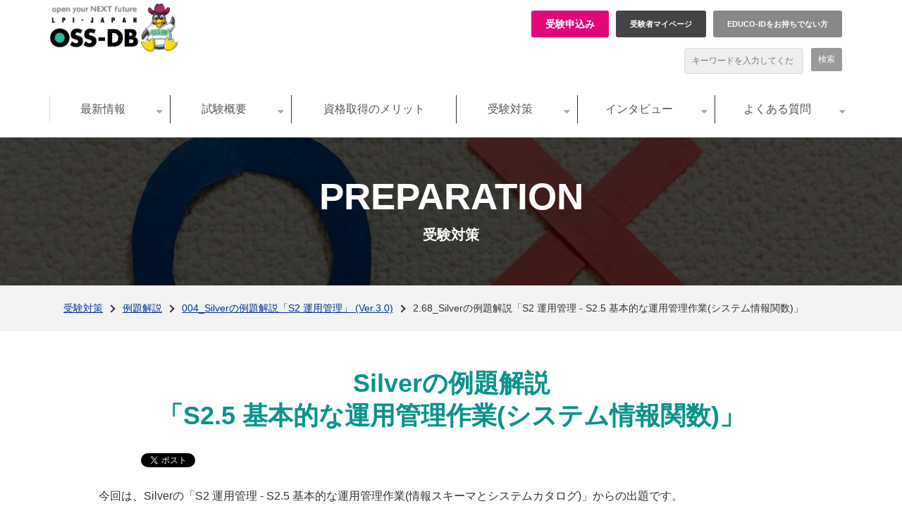

--- FILE ---
content_type: text/html; charset=utf-8
request_url: https://oss-db.jp/sample/silver_management_04/68_161003
body_size: 28792
content:
<!DOCTYPE html><html lang="ja"><head><meta charSet="utf-8"/><meta name="viewport" content="width=device-width"/><meta property="og:locale" content="ja_JP"/><meta property="og:type" content="article"/><meta property="og:title" content="2.68_Silverの例題解説「S2 運用管理 - S2.5 基本的な運用管理作業(システム情報関数)」"/><meta property="og:description" content="「OSS-DB技術者認定資格」は、Postgresqlをはじめとするオープンソースデータベースのスペシャリストを認定する資格です。DBスペシャリストの認定を受けたい方や、SQLやデータベースのしくみを学びたいにもおすすめです。"/><meta property="og:site_name" content="DBスペシャリストを認定する資格 OSS-DB技術者認定試験"/><meta property="twitter:card" content="summary_large_image"/><meta property="twitter:title" content="2.68_Silverの例題解説「S2 運用管理 - S2.5 基本的な運用管理作業(システム情報関数)」"/><meta property="twitter:description" content="「OSS-DB技術者認定資格」は、Postgresqlをはじめとするオープンソースデータベースのスペシャリストを認定する資格です。DBスペシャリストの認定を受けたい方や、SQLやデータベースのしくみを学びたいにもおすすめです。"/><meta property="og:image" content="https://ferret-one.akamaized.net/images/5c36f351979afc2f4b005683/original.gif?utime=1547105105"/><meta property="twitter:image" content="https://ferret-one.akamaized.net/images/5c36f351979afc2f4b005683/original.gif?utime=1547105105"/><title>2.68_Silverの例題解説「S2 運用管理 - S2.5 基本的な運用管理作業(システム情報関数)」</title><meta name="description" content="「OSS-DB技術者認定資格」は、Postgresqlをはじめとするオープンソースデータベースのスペシャリストを認定する資格です。DBスペシャリストの認定を受けたい方や、SQLやデータベースのしくみを学びたいにもおすすめです。"/><link rel="canonical" href="https://oss-db.jp/sample/silver_management_04/68_161003"/><meta property="og:url" content="https://oss-db.jp/sample/silver_management_04/68_161003"/><link rel="shortcut icon" type="image/x-icon" href="https://ferret-one.akamaized.net/images/5c4fc6f87f0ebd2d7c003cd8/original.png?utime=1548732152"/><link href="https://ferret-one.akamaized.net/cms/website/build_20251223154906/css/theme/cms/navi/style.css" rel="stylesheet"/><link href="https://ferret-one.akamaized.net/cms/website/build_20251223154906/css/theme/cms/sub_themes/theme_1.css" rel="stylesheet"/><link href="https://ferret-one.akamaized.net/cms/website/build_20251223154906/css/font-awesome.min.css" rel="stylesheet"/><style class="colors-class-list">.color-faf9fb { color: #faf9fb }</style><link href="https://ferret-one.akamaized.net/cms/website/build_20251223154906/css/global.css" rel="stylesheet"/><link href="/__/custom_css/sites/c18111320880?utime=1768788600923" rel="stylesheet"/><link href="/__/custom_css/pages/63c908db7d11bf02e007e3bb?utime=1768788600923" rel="stylesheet"/><link href="/__/custom_css/ctactions/5c57ba2bf875dd2795000c3c?utime=1768788600923" rel="stylesheet"/><link href="/__/custom_css/ctactions/5c5a6fa6f875dd5e5f00151b?utime=1768788600923" rel="stylesheet"/><link href="/__/custom_css/ctactions/5c747f307f0ebd7a6c0040cd?utime=1768788600923" rel="stylesheet"/><link href="/__/custom_css/ctactions/6576b7e730f2202ac8e15840?utime=1768788600923" rel="stylesheet"/><link href="/__/custom_css/ctactions/657fe4137dc8b41b1f19fc1f?utime=1768788600923" rel="stylesheet"/><meta name="next-head-count" content="29"/><script data-nscript="beforeInteractive">(function(w,d,s,l,i){w[l]=w[l]||[];w[l].push({'gtm.start':
    new Date().getTime(),event:'gtm.js'});var f=d.getElementsByTagName(s)[0],
    j=d.createElement(s),dl=l!='dataLayer'?'&l='+l:'';j.async=true;j.src=
    '//www.googletagmanager.com/gtm.js?id='+i+dl;f.parentNode.insertBefore(j,f);
    })(window,document,'script','dataLayer','GTM-5M3G67X');</script><link rel="preload" href="https://ferret-one.akamaized.net/cms/website/build_20251223154906/_next/static/css/3a2542541ae0a365.css" as="style"/><link rel="stylesheet" href="https://ferret-one.akamaized.net/cms/website/build_20251223154906/_next/static/css/3a2542541ae0a365.css" data-n-p=""/><link rel="preload" href="https://ferret-one.akamaized.net/cms/website/build_20251223154906/_next/static/css/86b167a98608df1a.css" as="style"/><link rel="stylesheet" href="https://ferret-one.akamaized.net/cms/website/build_20251223154906/_next/static/css/86b167a98608df1a.css" data-n-p=""/><noscript data-n-css=""></noscript><script defer="" nomodule="" src="https://ferret-one.akamaized.net/cms/website/build_20251223154906/_next/static/chunks/polyfills-c67a75d1b6f99dc8.js"></script><script src="https://ferret-one.akamaized.net/cms/website/build_20251223154906/javascripts/jquery-1.12.4.js" defer="" data-nscript="beforeInteractive"></script><script src="https://ferret-one.akamaized.net/cms/website/build_20251223154906/_next/static/chunks/webpack-a738e8c1c930f04e.js" defer=""></script><script src="https://ferret-one.akamaized.net/cms/website/build_20251223154906/_next/static/chunks/framework-79bce4a3a540b080.js" defer=""></script><script src="https://ferret-one.akamaized.net/cms/website/build_20251223154906/_next/static/chunks/main-f7336f9dc76502ff.js" defer=""></script><script src="https://ferret-one.akamaized.net/cms/website/build_20251223154906/_next/static/chunks/pages/_app-1c1efe28789e670d.js" defer=""></script><script src="https://ferret-one.akamaized.net/cms/website/build_20251223154906/_next/static/chunks/fec483df-e0f7afedb46a82ad.js" defer=""></script><script src="https://ferret-one.akamaized.net/cms/website/build_20251223154906/_next/static/chunks/1064-924f96e470c13a47.js" defer=""></script><script src="https://ferret-one.akamaized.net/cms/website/build_20251223154906/_next/static/chunks/1601-384935cec67d4297.js" defer=""></script><script src="https://ferret-one.akamaized.net/cms/website/build_20251223154906/_next/static/chunks/9257-a8076b1d1a5615f0.js" defer=""></script><script src="https://ferret-one.akamaized.net/cms/website/build_20251223154906/_next/static/chunks/131-01563986ccbef7bf.js" defer=""></script><script src="https://ferret-one.akamaized.net/cms/website/build_20251223154906/_next/static/chunks/6851-c311f6e494cfc678.js" defer=""></script><script src="https://ferret-one.akamaized.net/cms/website/build_20251223154906/_next/static/chunks/6915-fdceaa29a1ffee57.js" defer=""></script><script src="https://ferret-one.akamaized.net/cms/website/build_20251223154906/_next/static/chunks/7224-5cc81e69d876ceba.js" defer=""></script><script src="https://ferret-one.akamaized.net/cms/website/build_20251223154906/_next/static/chunks/7938-9b2941f070878cc5.js" defer=""></script><script src="https://ferret-one.akamaized.net/cms/website/build_20251223154906/_next/static/chunks/pages/website/%5BsiteName%5D/pages/%5BpageId%5D-03a6478296874f3a.js" defer=""></script><script src="https://ferret-one.akamaized.net/cms/website/build_20251223154906/_next/static/kz13Hgu_ifot1hNRU-nbp/_buildManifest.js" defer=""></script><script src="https://ferret-one.akamaized.net/cms/website/build_20251223154906/_next/static/kz13Hgu_ifot1hNRU-nbp/_ssgManifest.js" defer=""></script></head><body id="page-custom-css-id"><div id="__next" data-reactroot=""><noscript><iframe title="gtm" src="https://www.googletagmanager.com/ns.html?id=GTM-5M3G67X" height="0" width="0" style="display:none;visibility:hidden"></iframe></noscript><div id="page-show" page_title="2.68_Silverの例題解説「S2 運用管理 - S2.5 基本的な運用管理作業(システム情報関数)」" form_page="false"></div><div id="page-analyse" data-id="63c908db7d11bf02e007e3bb" style="display:none"></div><div class="navi-002-01 two_row_sticky-navi__8HtZT"><header class="clearfix" role="banner" id="navigations" style="width:100%;box-sizing:border-box"><div class="inner"><div class="navigation-cont clearfix"><div class="logo"><div><a href="/"><img src="https://ferret-one.akamaized.net/images/5c52c2e95b3a432c01001158/original.png?utime=1548927721" alt="DBスペシャリストを認定する資格 OSS-DB技術者認定試験" width="786" height="300"/></a></div></div><div class="cont"><div class="row row-1"><div class="col col-1"><div class="component component-1 button_entry button"><div class="button-cont center"><a href="/testapp/registration" target="_self" class="center size-m blue">受験申込み</a></div></div><div class="component component-2 button_mypage button"><div class="button-cont center"><a href="https://ma.educo-j.or.jp" rel="noopener" target="_blank" class="center size-m blue">受験者マイページ</a></div></div><div class="component component-3 button_guest button"><div class="button-cont center"><a href="https://ma.educo-j.or.jp/caf/Xamman/register" rel="noopener" target="_blank" class="center size-s blue">EDUCO-IDをお持ちでない方</a></div></div></div><div class="col col-2"><div class="component component-1 search"><div class="search-cont"><form id="search_keyword" method="get" action="/__/search" accept-charset="UTF-8"><input type="search" name="q" id="q" placeholder="キーワードを入力してください" itemProp="query-input" required=""/><input type="hidden" name="page_id" value="63c908db7d11bf02e007e3bb"/><input type="hidden" name="place_holder" value="キーワードを入力してください"/><input type="hidden" name="display_items" value="title,show"/><input type="submit" value="検索"/></form></div></div></div></div></div></div><nav class="main-menu navigation-hide-border navigation-font-family pc" style="font-family:;height:;min-height:;padding:;margin:;border:;overflow:;justify-content:"><ul class="clearfix"><li class="level-01-trigger"><a href="/information">最新情報</a><ul class="level-01-cont"><li class="level-02"><a href="/information/event">お知らせ</a></li><li class="level-02"><a href="/1151551">イベント・セミナー情報</a></li><li class="level-02"><a href="/information/mascomi">マスコミ掲載</a></li><li class="level-02"><a href="/1151562">プレスリリース</a></li><li class="level-02"><a href="/information/partner">パートナー説明会</a></li></ul></li><li class="level-01-trigger"><a href="/outline">試験概要</a><ul class="level-01-cont"><li class="level-02"><a href="/1137803">試験概要</a></li><li class="level-02"><a href="/outline/silver">OSS-DB Silverのご紹介</a></li><li class="level-02"><a href="/outline/gold">OSS-DB Goldのご紹介</a></li><li class="level-02"><a href="/re-recognition">有意性の期限（再認定ポリシー）</a></li></ul></li><li class="level-01"><a href="/merit">資格取得のメリット</a></li><li class="level-01-trigger"><a href="/measures">受験対策</a><ul class="level-01-cont"><li class="level-02"><a href="/measures/sample">例題解説</a></li><li class="level-02"><a href="/event">技術解説セミナー</a></li><li class="level-02"><a href="/dojo">OSS-DB道場</a></li><li class="level-02"><a href="/measures/movie">動画で学ぶピンポイント技術解説</a></li><li class="level-02"><a href="/ossdbtext">オープンソースデータベース標準教科書</a></li><li class="level-02"><a href="/mail">メールマガジン登録</a></li><li class="level-02"><a href="/learning">学習教材・教育機関のご紹介</a></li><li class="level-02"><a href="/measures/download">参考資料ダウンロード</a></li></ul></li><li class="level-01-trigger"><a href="/interview">インタビュー</a><ul class="level-01-cont"><li class="level-02"><a href="/1137807">企業・合格者の声</a></li><li class="level-02"><a href="/mascomi">OSS-DB全員取得を推進する企業のご紹介</a></li><li class="level-02"><a href="/interviews">OSS-DB Gold認定者数上位３社インタビュー</a></li></ul></li><li class="level-01-trigger"><a href="/1109697">よくある質問</a><ul class="level-01-cont"><li class="level-02"><a href="/faq">FAQ</a></li><li class="level-02"><a href="/contact">資料請求・お問い合わせ</a></li></ul></li></ul></nav></div></header></div><div class="clearfix theme-fo-base v2-0" id="theme_1"><div class="main-visual merit_mainvisual" style="background-image:url(https://ferret-one.akamaized.net/images/5c340079979afc5cb4004821/original.jpeg?utime=1546911865);background-repeat:no-repeat"><div class="overlay" style="background:#000000;opacity:0.5"></div><div class="overlay-image" style="background:#000000;opacity:0.5"></div><div class="clearfix main-visual-content"><div class="row row-1 title-group"><div class="col col-1"><div class="component component-1 script"><div style="text-align:left"><div id="google_translate_element"></div><script type="text/javascript">     function googleTranslateElementInit() {     new google.translate.TranslateElement({     pageLanguage: 'ja',     includedLanguages: 'en,ko,zh-CN,zh-TW,fr,es,de',     autoDisplay: false,     layout: google.translate.TranslateElement.InlineLayout.SIMPLE     }, 'google_translate_element');   } </script> <script type="text/javascript" src="//translate.google.com/translate_a/element.js?cb=googleTranslateElementInit"></script></div></div><div id="63c908db7d11bf02e007e3bb-0d6a388cd1c2d9a4816cc23b" class="component component-2 rich-heading heading rich-heading-align-center"><h1><span class="font-family-arial">PREPARATION</span><br />受験対策</h1></div></div></div></div></div><div class="breadcrumbs"><ul class="clearfix"><li><a href="/measures">受験対策</a></li><li><a href="/measures/sample">例題解説</a></li><li><a href="/sample/silver_management_04">004_Silverの例題解説「S2 運用管理」 (Ver.3.0)</a></li><li><span>2.68_Silverの例題解説「S2 運用管理 - S2.5 基本的な運用管理作業(システム情報関数)」</span></li></ul></div><div class="wrapper clearfix none page-63c908db7d11bf02e007e3bb"><div class="contents"><section class="content-element content-1"><div class="inner"><div class="row row-1"><div class="col col-1"><div id="63c908db7d11bf02e007e3bb-1e29d2f62fe2299224b187e6" class="component component-1 rich-heading heading"><h2>Silverの例題解説<br />「S2.5 基本的な運用管理作業(システム情報関数)」</h2></div><div class="component component-2 social-button"><ul style="text-align:left"><li style="display:inline-block;vertical-align:top;line-height:0;padding:10px 20px"><div class="fb-share-button" data-href="" data-layout="button"></div></li><li style="display:inline-block;vertical-align:top;line-height:0;padding:10px 20px" class="styles_twitter-button__9jALA"><a class="twitter-share-button" href="https://twitter.com/share" data-lang="ja" data-count="horizontal" data-url="">ツイート</a></li><li style="display:inline-block;vertical-align:top;line-height:0;padding:10px 20px"><a href="//b.hatena.ne.jp/entry/" class="hatena-bookmark-button" data-hatena-bookmark-lang="ja" data-hatena-bookmark-layout="standard-balloon" title="このエントリーをはてなブックマークに追加"><img src="//b.st-hatena.com/images/entry-button/button-only@2x.png" alt="このエントリーをはてなブックマークに追加" width="20" height="20" style="border:none"/></a></li></ul></div><div class="component component-3 richtext"><p>今回は、Silverの「S2 運用管理 - S2.5 基本的な運用管理作業(情報スキーマとシステムカタログ)」からの出題です。</p>
</div></div></div><div class="row row-2 sample_example"><div class="col col-1"><div id="63c908db7d11bf02e007e3bb-56e15709475896dbcf9f45aa" class="component component-1 title_border rich-heading heading"><h3>例題</h3></div><div id="63c908db7d11bf02e007e3bb-18b52e0db35f9fafbcb10b55" class="component component-2 question rich-heading heading"><h4>2.68<br /><br />現在のセッションを実行中のユーザ名を取得しようとして、psqlのコマンドプロンプトから<br />SELECT current_user();<br />を実行したところ、エラーになった。エラーの原因は何か。</h4></div><div class="component component-3 upper-latin richtext"><ol>
	<li>
	<p>current_user() ではなく、session_user() を使わなければならない。</p>
	</li>
	<li>
	<p>current_user() ではなく、user() を使わなければならない。</p>
	</li>
	<li>
	<p>関数に引数を付けて、SELECT current_user(*); としなければならない。</p>
	</li>
	<li>
	<p>カッコを付けずに、SELECT current_user; としなければならない。</p>
	</li>
	<li>
	<p>コマンド自体には問題がないので、サーバに異常が発生していると考えられる。</p>
	</li>
</ol>
</div><div class="component component-4 richtext"><p>※この例題は実際のOSS-DB技術者認定試験とは異なります。<br>
例題公開日：2016年10月3日</p>
</div></div></div><div class="row row-3 sample_example"><div class="col col-1"><div id="63c908db7d11bf02e007e3bb-83e1bc2e5c3c2d46524abf3d" class="component component-1 title_border rich-heading heading"><h3>解答と解説</h3></div><div class="component component-2 answer richtext"><p>psqlなどのセッションを実行中のユーザを調べるには、システム情報関数のcurrent_user、session_userあるいはuserを用います。通常、これらの結果は同じですが、SET ROLEを実行することで、current_userやuserの結果を変更できます。<br>
これらは関数ではありますが、SQLの構文で特別な扱いを受けており、カッコを付けずに使用します(カッコを付けるとエラーになります)。</p>

<p><span style="color:#ff0000;"><strong>従って、正解はDです。</strong></span></p>
</div></div></div><div class="row row-4"><div class="col col-1" style="width:33.333333333333336%"></div><div class="col col-2" style="width:33.333333333333336%"></div><div class="col col-3" style="width:33.333333333333336%"><div class="component component-1 button"><div class="button-cont center"><a href="/1115057" target="_self" class="center size-s black">その他の例題解説</a></div></div></div></div><div class="row row-5"><div class="col col-1"><div class="cta-6576b7e730f2202ac8e15840" id="cta-6576b7e730f2202ac8e15840"><div class="component component-1 cta id-0bc8700eebf8be7b84b512ef"><div class="cta-row cta-row-0"><div class="cta-column cta-column-0" style="width:95%"><div class="component cta-component-0 arrow  richtext cta-richtext"><p>例題および解説は、ボランティアをはじめとした協力者によって作成されたものであり、実際の試験問題とは異なります。<br>
<br>
<span style="font-size: 16px; font-style: normal; font-weight: 400;">※</span>ご質問やご意見、誤記等のご連絡は、<a href="https://lpij.tayori.com/f/sampleexam" rel="noopener" target="_blank">こちら</a>までお願いします。<br>
※実際の試験問題に関するお問い合わせについてはご回答いたしかねます。あからじめご了承ください。</p>
</div></div></div></div></div></div></div><div class="row row-6"><div class="col col-1"></div></div><div class="row row-7"><div class="col col-1" style="width:33.333333333333336%"></div><div class="col col-2" style="width:33.333333333333336%"><div class="component component-1 button"><div class="button-cont center"><a href="/outline/silver/v1" target="_self" class="center size-s black">Silver出題範囲</a></div></div></div><div class="col col-3" style="width:33.333333333333336%"><div class="component component-1 button"><div class="button-cont center"><a href="/outline/gold/v1" target="_self" class="center size-s black">Gold出題範囲</a></div></div></div></div></div></section><section class="content-element content-2 more-info"><div class="inner"><div class="row row-1"><div class="col col-1"><div class="cta-5c747f307f0ebd7a6c0040cd" id="cta-5c747f307f0ebd7a6c0040cd"><div class="component component-1 cta id-260225f31ef29ac4093f2d65"><div class="cta-row cta-row-0"><div class="cta-column cta-column-0" style="width:95%"><div id="63c908db7d11bf02e007e3bb-ad6a6810bf687b9dd6b94aa6" class="component cta-component-0 rich-heading heading cta-heading rich-heading-align-center"><h2><span class="color-faf9fb">企業の基幹システムや業務システムでの<br />OSS-DBの採用がますます拡大している中、<br />昇格・昇給・就職・転職に必ず役立つ認定資格になります</span></h2></div><div class="component cta-component-1 button cta-button"><div class="button-cont center"><a href="/testapp/registration03" target="_self" class="center size-l blue">OSS-DBの受験の申し込みについて詳しくはこちら</a></div></div></div></div></div></div></div></div></div></section><section class="content-element content-3 measures"><div class="inner"><div class="row row-1"><div class="col col-1"><div class="cta-657fe4137dc8b41b1f19fc1f" id="cta-657fe4137dc8b41b1f19fc1f"><div class="component component-1 cta id-ef9dc2f4c341e828388163e2"><div class="cta-row cta-row-0"><div class="cta-column cta-column-0" style="width:95%"><div id="63c908db7d11bf02e007e3bb-b1567c52a5aecae12e1125d8" class="component cta-component-0 rich-heading heading cta-heading"><h2>OSS-DBの受験対策</h2></div><div class="component cta-component-1 text text-align-center cta-text" style="overflow-wrap:break-word">受験の学習をサポートする情報や対策に役立つ情報をご紹介</div></div></div><div class="cta-row cta-row-1"><div class="cta-column cta-column-0" style="width:15%"><div class="component cta-component-0 image cta-image resizeable-comp align-center" style="text-align:center"><a href="/measures/sample" target="_self"><img loading="lazy" id="" src="https://ferret-one.akamaized.net/images/5c074f17979afc226400645e/original.png?utime=1543982871" alt="" class="" style="width:260px;border-radius:0;max-width:100%" height="150" width="260" role="presentation"/></a></div><div id="63c908db7d11bf02e007e3bb-415a51489e7023d40ff5238f" class="component cta-component-1 rich-heading heading cta-heading rich-heading-align-left"><h4>例題解説</h4></div><div class="component cta-component-2 richtext cta-richtext"><p>例題のアーカイブを試験ごとにまとめています。OSS-DB技術者認定試験の学習にお役立てください</p>
</div></div><div class="cta-column cta-column-1" style="width:15%"><div class="component cta-component-0 image cta-image resizeable-comp align-center" style="text-align:center"><a href="/learning" target="_self"><img loading="lazy" id="" src="https://ferret-one.akamaized.net/images/5c0f2230979afc777b000c72/original.png?utime=1544495664" alt="" class="" style="width:260px;border-radius:0;max-width:100%" height="150" width="260" role="presentation"/></a></div><div id="63c908db7d11bf02e007e3bb-a5823e7efa05480597e13e50" class="component cta-component-1 rich-heading heading cta-heading rich-heading-align-left"><h4>学習教材・教育機関ご紹介</h4></div><div class="component cta-component-2 richtext cta-richtext"><p>OSS-DB認定教材や教育機関について詳しくご説明いたします。</p>
</div></div><div class="cta-column cta-column-2" style="width:15%"><div class="component cta-component-0 image cta-image resizeable-comp align-center" style="text-align:center"><a href="/event" target="_self"><img loading="lazy" id="" src="https://ferret-one.akamaized.net/images/5c074f185b3a4364f50101f5/original.png?utime=1543982872" alt="" class="" style="width:260px;border-radius:0;max-width:100%" height="150" width="260" role="presentation"/></a></div><div id="63c908db7d11bf02e007e3bb-366967d23422f4eba9499ea3" class="component cta-component-1 rich-heading heading cta-heading rich-heading-align-left"><h4>無料技術解説セミナー</h4></div><div class="component cta-component-2 richtext cta-richtext"><p>受験準備をされていらっしゃる方々を対象に、無料技術解説セミナーの日程をお知らせしています。</p>
</div></div><div class="cta-column cta-column-3" style="width:15%"><div class="component cta-component-0 image cta-image resizeable-comp align-center" style="text-align:center"><a href="/dojo" target="_self"><img loading="lazy" id="" src="https://ferret-one.akamaized.net/images/5c074f167f0ebd19db0048c9/original.png?utime=1543982870" alt="" class="" style="width:260px;border-radius:0;max-width:100%" height="150" width="260" role="presentation"/></a></div><div id="63c908db7d11bf02e007e3bb-a725991e9add4e8cfa14959c" class="component cta-component-1 rich-heading heading cta-heading rich-heading-align-left"><h4>OSS-DB道場</h4></div><div class="component cta-component-2 richtext cta-richtext"><p>OSS-DBやPostgreSQLの知識、技術を得るために役立つ情報の紹介やコラムを公開しています。</p>
</div></div></div></div></div></div></div></div></section><section class="content-element content-4"><div class="inner"><div class="row row-1"><div class="col col-1"><div class="cta-5c5a6fa6f875dd5e5f00151b" id="cta-5c5a6fa6f875dd5e5f00151b"><div class="component component-1 cta id-b5cdea8e062b9b3159b806c6"><div class="cta-row cta-row-0"><div class="cta-column cta-column-0" style="width:95%"><div class="component cta-component-0 image cta-image resizeable-comp align-left" style="text-align:left"><a href="/contact/present" target="_self"><img loading="lazy" id="" src="https://ferret-one.akamaized.net/images/5c0de944979afc217e0044ed/original.png?utime=1544415556" alt="応募者全員プレゼント！" class="" style="width:auto;border-radius:0;max-width:100%" height="140" width="340" role="presentation"/></a></div><div class="component cta-component-1 image cta-image resizeable-comp align-left" style="text-align:left"><a href="/ossdbtext" target="_self"><img loading="lazy" id="" src="https://ferret-one.akamaized.net/images/5c0de9447f0ebd46f3001f68/original.png?utime=1544415556" alt="オープンソース データベース標準教科書 -PostgreSQL-" class="" style="width:auto;border-radius:0;max-width:100%" height="140" width="340" role="presentation"/></a></div><div class="component cta-component-2 image cta-image resizeable-comp align-left" style="text-align:left"><a href="https://lpi.or.jp/job/" rel="noopener" target="_blank" data-lp-cta="true" data-hu-event="3枚バナー" data-hu-actiontype="click"><img loading="lazy" id="" src="https://ferret-one.akamaized.net/resized_images/613eafd6a5b1f4422f58a461/original.png?utime=1631498198" alt="" class="" style="width:344px;border-radius:0;max-width:100%" role="presentation"/></a></div></div></div></div></div></div></div></div></section><section class="content-element content-5 sponsors"><div class="inner"><div class="row row-1"><div class="col col-1" style="width:100%"><div class="cta-5c57ba2bf875dd2795000c3c" id="cta-5c57ba2bf875dd2795000c3c"><div class="component component-1 sponsors-links cta id-fcdc1d3bd578aa85f262f9ae"><div class="cta-row cta-row-0"><div class="cta-column cta-column-0"><div id="63c908db7d11bf02e007e3bb-9e95315a7e70dc6b26f0de33" class="component cta-component-0 rich-heading heading cta-heading rich-heading-align-center"><h2>LPI-Japan Platinum Sponsors</h2></div></div></div><div class="cta-row cta-row-1"><div class="cta-column cta-column-0" style="width:95%"><div class="component cta-component-0 text text-align-null cta-text" style="overflow-wrap:break-word"><ul>
<li><a href="http://www.at-link.ad.jp/index.html"><img src="https://ferret-one.akamaized.net/images/5c11f797979afc7076001946/original.gif" alt="株式会社リンク"></a></li>
<li><a href="http://www.ostechnology.co.jp/"><img src="https://ferret-one.akamaized.net/images/68623a41cf5ac102fc815605/original.gif" alt="株式会社アウトソーシングテクノロジー"></a></li>
<li><a href="http://www.citrix.co.jp/"><img src="https://ferret-one.akamaized.net/images/5c11f795979afc707d001004/original.gif" alt="Citrix社"></a></li>
<li><a href="http://www.cm-net.co.jp/"><img src="https://ferret-one.akamaized.net/images/5c11f7985b3a4368d8000d03/original.gif" alt="株式会社コンピュータマネジメント"></a></li>
<li><a href="https://www.cybertrust.co.jp"><img src="https://ferret-one.akamaized.net/images/5c11f7915b3a4368c60010ac/original.gif" alt="サイバートラスト株式会社"></a></li>
<li><a href="http://www.designet.co.jp/"><img src="https://ferret-one.akamaized.net/images/5c11f7937f0ebd217000115f/original.gif" alt="株式会社デージーネット"></a></li>
<li><a href="http://www.e-embex.com/"><img src="https://ferret-one.akamaized.net/images/5c11f7957f0ebd2161001806/original.gif" alt="株式会社エンベックス"></a></li>
<li><a href="http://jp.fujitsu.com/"><img src="https://ferret-one.akamaized.net/images/5c11f7987f0ebd2178001af7/original.gif" alt="富士通株式会社"></a></li>
<li><a href="http://gos-pa.co.jp/"><img src="https://ferret-one.akamaized.net/images/5c11f7965b3a4368c60010ae/original.gif" alt="株式会社GOSPA"></a></li>
<li><a href="http://www.hitachi.co.jp/"><img src="https://ferret-one.akamaized.net/images/5c11f799979afc7076001948/original.gif" alt="株式会社日立製作所"></a></li>
<li><a href="http://www.isfnet.co.jp/"><img src="https://ferret-one.akamaized.net/images/5ebb5f806851846a574bbe4d/original.gif" alt="株式会社アイエスエフネット"></a></li>
<li><a href="http://www.leadinge.co.jp/"><img src="https://ferret-one.akamaized.net/images/5c11f79a7f0ebd2161001808/original.gif" alt="株式会社リーディング・エッジ社"></a></li>
<li><a href="https://www.minebea-ss.com/"><img src="https://ferret-one.akamaized.net/images/63abbf967fc2e47d454598f1/original.gif" alt="ミネベアソフトウェアソリューションズ株式会社"></a></li>
<li><a href="http://jpn.nec.com/"><img src="https://ferret-one.akamaized.net/images/5c11f7917f0ebd2178001af3/original.gif?utime=1737705175" alt="日本電気株式会社"></a></li>
<li><a href="http://www.nec-solutioninnovators.co.jp/"><img src="https://ferret-one.akamaized.net/images/688090c75fe45106ded1b457/original.png" alt="NECソリューションイノベータ株式会社"></a></li>
<li><a href="http://ping-t.com/"><img src="https://ferret-one.akamaized.net/images/63db707bd45d0110a6593594/original.gif" alt="株式会社Ping-t"></a></li>
<li><a href="https://tech.reskill.jp/"><img src="https://ferret-one.akamaized.net/images/650cde3500bd892b5dce177c/original.gif" alt="リスキルアカデミー"></a></li>
<li><a href="http://www.solcreo.co.jp/"><img src="https://ferret-one.akamaized.net/images/5c11f793979afc7079000c6c/original.gif" alt="株式会社ソルクレオ"></a></li>
<li><a href="http://www.zeus-enterprise.co.jp/"><img src="https://ferret-one.akamaized.net/images/5c11f794979afc707d001002/original.gif" alt="株式会社ゼウス・エンタープライズ"></a></li>
</ul>
</div></div></div></div></div></div></div></div></section></div></div><div class="foot"><div class="foot-cont"><div class="row row-1 homebutton-area"><div class="col col-1 back-to-top" style="width:50%"><div class="component component-1 list horizontal none"><ul style="overflow-wrap:break-word"><li><a href="/index.html" target="_self">トップページに戻る</a></li></ul></div></div><div class="col col-2 to-english" style="width:50%"><div class="component component-1 button"><div class="button-cont left"><a href="/eng_exam" rel="noopener" target="_blank" class="left size-s blue">English</a></div></div></div></div><div class="row row-2 g-nav-bottom detail nosp"><div class="col col-1" style="width:25%"><div class="component component-1 list vertical none"><ul style="overflow-wrap:break-word"><li><a href="/information" target="_self">最新情報</a></li><li><a href="https://oss-db.jp/information#news" target="_self">お知らせ</a></li><li><a href="https://oss-db.jp/information#event" target="_self">イベント・セミナー情報</a></li><li><a href="https://oss-db.jp/information#mascomi" target="_self">マスコミ掲載</a></li><li><a href="https://oss-db.jp/information#press" target="_self">プレスリリース</a></li><li><a href="https://oss-db.jp/information#partner" target="_self">パートナー説明会</a></li></ul></div></div><div class="col col-2" style="width:25%"><div class="component component-1 list vertical none"><ul style="overflow-wrap:break-word"><li><a href="/outline" target="_self">試験概要</a></li><li><a href="/outline/silver-old" target="_self">OSS-DB Silver</a></li><li><a href="/outline/gold-old" target="_self">OSS-DB Gold</a></li><li><a href="/re-recognition" target="_self">有意性の期限（再認定ポリシー）</a></li></ul></div></div><div class="col col-3" style="width:25%"><div class="component component-1 list vertical none"><ul style="overflow-wrap:break-word"><li><a href="/merit" target="_self">資格取得のメリット</a></li></ul></div></div><div class="col col-4" style="width:25%"><div class="component component-1 list vertical none"><ul style="overflow-wrap:break-word"><li><a href="/measures" target="_self">受験対策</a></li><li><a href="/measures/sample/v2" target="_self">例題解説</a></li><li><a href="/dojo" target="_self">OSS-DB道場</a></li><li><a href="/measures/movie" target="_self">動画で学ぶピンポイント技術解説</a></li><li><a href="/ossdbtext" target="_self">オープンソースデータベース標準教科書</a></li><li><a href="/mail" target="_self">メールマガジン登録</a></li><li><a href="/learning" target="_self">学習教材・教育機関のご紹介</a></li><li><a href="/measures/download" target="_self">参考資料ダウンロード</a></li></ul></div></div></div><div class="row row-3 g-nav-bottom detail nosp"><div class="col col-1" style="width:25%"><div class="component component-1 list vertical none"><ul style="overflow-wrap:break-word"><li><a href="/interview" target="_self">インタビュー</a></li><li><a href="/1137807" target="_self">企業・合格者の声</a></li><li><a href="/mascomi" target="_self">OSS-DB全員取得を推進する企業のご紹介</a></li></ul></div></div><div class="col col-2" style="width:25%"><div class="component component-1 list vertical none"><ul style="overflow-wrap:break-word"><li><a href="/1109697" target="_self">よくある質問</a></li><li><a href="/1109697" target="_self">FAQ</a></li><li><a href="/contact" target="_self">資料請求・お問い合わせ</a></li></ul></div></div><div class="col col-3" style="width:25%"><div class="component component-1 list vertical none"><ul style="overflow-wrap:break-word"><li><a href="/testapp/registration03" target="_self">受験のお申込み</a></li></ul></div></div><div class="col col-4" style="width:25%"><div class="component component-1 list vertical none"><ul style="overflow-wrap:break-word"><li><a href="https://lpi.or.jp/" rel="noopener" target="_blank">LPI-Japan</a></li><li><a href="https://lpi.or.jp/aboutus/lpi_japan.shtml" rel="noopener" target="_blank">LPI-Japanとは</a></li></ul></div></div></div><div class="row row-4 g-nav-bottom nopc"><div class="col col-1" style="width:100%"><div class="component component-1 list horizontal none"><ul style="overflow-wrap:break-word"><li><a href="/information" target="_self">最新情報</a></li><li><a href="/outline" target="_self">試験概要</a></li><li><a href="/merit_old" target="_self">資格取得のメリット</a></li><li><a href="/1109672" target="_self">受験対策</a></li><li><a href="/interview" target="_self">インタビュー</a></li><li><a href="/1109697" target="_self">FAQ</a></li><li><a href="/contact" target="_self">資料請求・お問い合わせ</a></li></ul></div></div></div><div class="row row-5 sub_nav text-center"><div class="col col-1 linklist-02" style="width:100%"><div class="component component-1 list horizontal none"><ul style="overflow-wrap:break-word"><li><a href="http://lpi.or.jp/privacy.shtml" target="_self">プライバシーポリシー</a></li></ul></div><div class="component component-2 script"><div style="text-align:left"><script> function changeLanguage(language) {     // get the origin of the url and define the language     var host = window.location.origin;     var language = 'french';      //make sure the language is defined before this line     window.location.replace(host + "#googtrans(ja|" + language ); }; $('.lang-select').click(function() {   var lang = $(this).attr('data-lang');   window.location = $(this).attr('href');   location.reload(); }); </script></div></div></div></div></div><div class="foot-copyright"><p>© EDUCO All Rights Reserved.</p></div></div></div></div><script id="__NEXT_DATA__" type="application/json">{"props":{"pageProps":{"page":{"_id":"63c908db7d11bf02e007e3bb","name":"2.68_Silverの例題解説「S2 運用管理 - S2.5 基本的な運用管理作業(システム情報関数)」","base_design_id":"63f31511bc78e60032f18b9f","sidebar_position":"none","path":"/sample/silver_management_04/68_161003","meta":{"_id":"63c908dc7d11bf02e007e4cb","title":"2.68_Silverの例題解説「S2 運用管理 - S2.5 基本的な運用管理作業(システム情報関数)」","description":"「OSS-DB技術者認定資格」は、Postgresqlをはじめとするオープンソースデータベースのスペシャリストを認定する資格です。DBスペシャリストの認定を受けたい方や、SQLやデータベースのしくみを学びたいにもおすすめです。"},"ogp":{"_id":"63c908dc7d11bf02e007e4cc","title":"2.68_Silverの例題解説「S2 運用管理 - S2.5 基本的な運用管理作業(システム情報関数)」","description":"「OSS-DB技術者認定資格」は、Postgresqlをはじめとするオープンソースデータベースのスペシャリストを認定する資格です。DBスペシャリストの認定を受けたい方や、SQLやデータベースのしくみを学びたいにもおすすめです。","image_id":"5c36f351979afc2f4b005682"},"no_index":false},"layoutElements":{"navi":{"_id":"6073d75b31ebc10be6a5f5e8","_type":"NaviElement","brand_title_font_weight_bold":true,"brand_title_color":"000000","use_brand_logo":true,"show_navi":true,"font_type":"","sass_str":".navi, .navi-001-01, .navi-002-01 {\n  /* sample */\n}\n","bg_color":null,"bg_image_id":null,"bg_position":null,"border_color":null,"border_width":null,"brand_title":null,"business_time":null,"created_at":"2017-02-28T09:58:05.503Z","fix_navi":true,"hide_border":false,"klass":"","logo_id":"5c52c2e95b3a432c01001157","logo_link":null,"margin_bottom":null,"margin_left":null,"margin_right":null,"margin_top":null,"no_bg_image":false,"old_style":false,"phone_number":null,"updated_at":"2024-11-27T01:57:39.972Z","brand_title_font_size":"medium","rows_count":"2","menu_items_count":"7","bg_repeat":null,"border_style":null,"rows":[{"_id":"58b549ad014c8e3ea10003fc","_type":"Row","sass_str":".row {\n  /* sample */\n}\n","background_src":null,"bg_color":null,"bg_image_id":null,"bg_position":null,"bg_repeat":null,"block_group":null,"border_color":null,"border_style":null,"border_width":null,"created_at":"2017-02-28T09:58:05.503Z","invisible":false,"klass":null,"margin_bottom":null,"margin_left":null,"margin_right":null,"margin_top":null,"mobile_reverse_order":false,"no_bg_image":false,"updated_at":"2024-11-27T01:57:39.972Z","isShadowed":false,"lp_cta":false,"columns":[{"_id":"58b549ad014c8e3ea10003fd","sass_str":".col {\n  /* sample */\n}\n","_type":"Column","background_src":null,"bg_color":null,"bg_image_id":null,"bg_position":null,"bg_repeat":null,"border_color":null,"border_style":null,"border_width":null,"created_at":"2017-02-28T09:58:05.503Z","klass":null,"margin_bottom":null,"margin_left":null,"margin_right":null,"margin_top":null,"no_bg_image":false,"updated_at":"2024-11-27T01:57:39.971Z","width_percent":null,"isShadowed":false,"lp_cta":false,"components":[{"_id":"1dab5e1612ff665869d85f99","sass_str":".component.button {\n  /* sample */\n}\n","_type":"ButtonComponent","actiontype":"click","align":"left","background_src":null,"bg_color":"","bg_image_id":null,"bg_position":"","bg_repeat":null,"border_color":"","border_style":null,"border_width":null,"button_color":"blue","button_color_customize":null,"button_link":null,"button_position":"center","button_size":"medium","button_text":"受験申込み","color":null,"component_control":null,"content":null,"created_at":"2018-12-05T03:51:30.176Z","event":"","font_size":null,"font_weight":null,"invisible":false,"klass":"button_entry","label":"","lp_cta":false,"margin_bottom":null,"margin_left":null,"margin_right":null,"margin_top":null,"no_bg_image":false,"updated_at":"2018-12-05T03:51:30.176Z","link":{"_id":"62e3427cc563eb384bcc1198","open_target":"_self","page_id":"6864d826c4738907b7d4509b","title":"受験のお申込み-新-","url":"/testapp/registration","no_follow":false}},{"_id":"3f9bd1eecb5eb4a657acc267","sass_str":".component.button {\n  /* sample */\n}\n","_type":"ButtonComponent","actiontype":"click","align":"left","background_src":null,"bg_color":"","bg_image_id":null,"bg_position":"","bg_repeat":null,"border_color":"","border_style":null,"border_width":null,"button_color":"blue","button_color_customize":null,"button_link":null,"button_position":"center","button_size":"medium","button_text":"受験者マイページ","color":null,"component_control":null,"content":null,"created_at":"2018-12-11T07:07:45.915Z","event":"","font_size":null,"font_weight":null,"invisible":false,"klass":"button_mypage","label":"","lp_cta":false,"margin_bottom":null,"margin_left":null,"margin_right":null,"margin_top":null,"no_bg_image":false,"updated_at":"2018-12-11T07:07:45.915Z","link":{"_id":"62e3427cc563eb384bcc1199","open_target":"_blank","article_id":null,"blog_id":null,"download_link":"","heading_component_id":"","heading_element_id":"","no_follow":false,"page_id":null,"title":"","url":"https://ma.educo-j.or.jp"}},{"_id":"7e69b60a0532ffb6b692e6f0","sass_str":".component.button {\n  /* sample */\n}\n","_type":"ButtonComponent","actiontype":"click","align":"left","background_src":null,"bg_color":"","bg_image_id":null,"bg_position":"","bg_repeat":null,"border_color":"","border_style":null,"border_width":null,"button_color":"blue","button_color_customize":null,"button_link":null,"button_position":"center","button_size":"small","button_text":"EDUCO-IDをお持ちでない方","color":null,"component_control":null,"content":null,"created_at":"2018-12-27T08:13:06.454Z","event":"","font_size":null,"font_weight":null,"invisible":false,"klass":"button_guest","label":"","lp_cta":false,"margin_bottom":null,"margin_left":null,"margin_right":null,"margin_top":null,"no_bg_image":false,"updated_at":"2018-12-27T08:13:06.454Z","link":{"_id":"62e3427cc563eb384bcc119a","open_target":"_blank","article_id":null,"blog_id":null,"download_link":null,"heading_component_id":"","heading_element_id":"","no_follow":false,"page_id":null,"title":"","url":"https://ma.educo-j.or.jp/caf/Xamman/register"}}]},{"_id":"58b549ad014c8e3ea10003fe","sass_str":".col {\n  /* sample */\n}\n","_type":"Column","background_src":null,"bg_color":null,"bg_image_id":null,"bg_position":null,"bg_repeat":null,"border_color":null,"border_style":null,"border_width":null,"created_at":"2017-02-28T09:58:05.503Z","klass":null,"margin_bottom":null,"margin_left":null,"margin_right":null,"margin_top":null,"no_bg_image":false,"updated_at":"2024-11-27T01:57:39.972Z","width_percent":null,"isShadowed":false,"lp_cta":false,"components":[{"_id":"8663dfa1bc05f9513531d4f9","place_holder":"キーワードを入力してください","sass_str":".component.search {\n  /* sample */\n}\n","display_items":["title","show"],"_type":"SearchComponent","align":"left","background_src":null,"bg_color":null,"bg_image_id":null,"bg_position":null,"bg_repeat":null,"border_color":null,"border_style":null,"border_width":null,"component_control":null,"content":"検索パーツ","created_at":"2019-01-22T06:25:47.538Z","klass":null,"margin_bottom":null,"margin_left":null,"margin_right":null,"margin_top":null,"no_bg_image":false,"updated_at":"2019-01-22T06:25:47.538Z"}]}]}],"design":"default","hide_on_scroll_down":false,"position":"right"},"header":{"_id":"63c908dc7d11bf02e007e4be","_type":"HeaderElement","bg_media_type":"image","bg_video_url":"","is_bg_video_mute_sound":true,"bg_video_fit_location":50,"bg_sp_image_position":"","bg_overlay_image_pattern":"bg_overlay_pattern_none","title_font_weight_bold":true,"title_color":"000000","sub_title_color":"000000","sass_str":".header, .main-visual {\n  /* sample */\n}\n","attachment_id":null,"attachment_ids":[],"background_image_ids":[],"bg_color":null,"bg_image_id":"5c340079979afc5cb4004820","bg_position":"","bg_sp_image_id":null,"bg_texture_overlay_opacity":null,"border_color":null,"border_width":null,"created_at":"2016-01-25T07:23:59.115Z","is_bg_video_repeat":false,"klass":"merit_mainvisual","margin_bottom":null,"margin_left":null,"margin_right":null,"margin_top":null,"min_height":null,"mobile_min_height":null,"no_bg_image":false,"old_style":false,"overlay_color":"000000","overlay_opacity":50,"show_header":null,"sub_title":null,"sub_title_font_weight_bold":false,"title":null,"updated_at":"2025-04-30T14:14:08.316Z","use_sp_image":false,"bg_video_fit":"iframe-wrapper","title_font_size":"medium","sub_title_font_size":"small","bg_repeat":"no-repeat","bg_sp_image_repeat":null,"border_style":null,"rows":[{"_id":"56a5cd8f69702d02200f0500","_type":"Row","sass_str":".row {\n  /* sample */\n}\n","background_src":null,"bg_color":null,"bg_image_id":null,"bg_position":null,"bg_repeat":null,"block_group":null,"border_color":null,"border_style":null,"border_width":null,"created_at":"2023-01-19T09:09:48.357Z","invisible":false,"klass":"title-group","margin_bottom":null,"margin_left":null,"margin_right":null,"margin_top":null,"mobile_reverse_order":false,"no_bg_image":false,"updated_at":"2025-04-30T14:14:08.316Z","columns":[{"_id":"56a5cd8f69702d0220110500","sass_str":".col {\n  /* sample */\n}\n","_type":"Column","background_src":null,"bg_color":null,"bg_image_id":null,"bg_position":null,"bg_repeat":null,"border_color":null,"border_style":null,"border_width":null,"created_at":"2023-01-19T09:09:48.357Z","klass":null,"margin_bottom":null,"margin_left":null,"margin_right":null,"margin_top":null,"no_bg_image":false,"updated_at":"2025-04-30T14:14:08.315Z","width_percent":null,"components":[{"_id":"0f1ab4964f4cd39ce8716c40","_type":"ScriptComponent","sass_str":".component.script-comp {\n  /* sample */\n}\n","text_position":"left","embed_data":"\u003cdiv id=\"google_translate_element\"\u003e\u003c/div\u003e\u003cscript type=\"text/javascript\"\u003e     function googleTranslateElementInit() {     new google.translate.TranslateElement({     pageLanguage: 'ja',     includedLanguages: 'en,ko,zh-CN,zh-TW,fr,es,de',     autoDisplay: false,     layout: google.translate.TranslateElement.InlineLayout.SIMPLE     }, 'google_translate_element');   } \u003c/script\u003e \u003cscript type=\"text/javascript\" src=\"//translate.google.com/translate_a/element.js?cb=googleTranslateElementInit\"\u003e\u003c/script\u003e","no_bg_image":false,"align":"left","created_at":"2023-01-19T09:09:48.357Z","updated_at":"2023-01-19T09:09:48.357Z"},{"_id":"0d6a388cd1c2d9a4816cc23b","_type":"RichHeadingComponent","price_plan":"プラン","sass_str":".component.rich-heading {\n  /* sample */\n}\n","align":"left","background_src":null,"bg_color":"","bg_image_id":null,"bg_position":"","bg_repeat":null,"border_color":"","border_style":null,"border_width":null,"class_color":"","class_name":null,"component_control":null,"content":"\u003cspan class=\"font-family-arial\"\u003ePREPARATION\u003c/span\u003e\n受験対策","created_at":"2023-01-19T09:09:48.357Z","element_id":null,"invisible":false,"klass":"","margin_bottom":null,"margin_left":null,"margin_right":null,"margin_top":null,"no_bg_image":false,"price_plan_color":null,"rich_heading_type":"h1","text_position":"center","updated_at":"2023-01-19T09:09:48.357Z"}],"isShadowed":false,"lp_cta":false}],"mobile_css":{"_id":"652e3e8db8726c5855b382f0","updated_at":"2023-10-17T07:58:05.891Z","created_at":"2023-10-17T07:58:05.891Z","klass":"title-group"},"isShadowed":false,"lp_cta":false}]},"footer":{"_id":"6073d75b31ebc10be6a5f5e7","_type":"FooterElement","template":"# %{{trademark}}\n","sass_str":".foot {\n  /* sample */\n}\n","bg_color":null,"bg_image_id":null,"bg_position":null,"border_color":null,"border_width":null,"copyright":"© EDUCO All Rights Reserved.","created_at":"2017-02-28T09:58:05.505Z","klass":null,"margin_bottom":null,"margin_left":null,"margin_right":null,"margin_top":null,"no_bg_image":false,"trademark":null,"updated_at":"2025-06-16T05:54:20.905Z","bg_repeat":null,"border_style":null,"rows":[{"_id":"409c3c2af1a9f9cedb25898d","_type":"Row","sass_str":".row {\n  /* sample */\n}\n","background_src":null,"bg_color":null,"bg_image_id":null,"bg_position":null,"bg_repeat":null,"block_group":null,"border_color":null,"border_style":null,"border_width":null,"created_at":"2017-02-28T09:58:05.505Z","invisible":false,"klass":"homebutton-area","margin_bottom":null,"margin_left":null,"margin_right":null,"margin_top":null,"mobile_reverse_order":false,"no_bg_image":false,"updated_at":"2018-10-19T01:06:19.740Z","lp_cta":false,"isShadowed":false,"columns":[{"_id":"d4498c85537428d5d8dc3950","sass_str":".col {\n  /* sample */\n}\n","_type":"Column","background_src":null,"bg_color":null,"bg_image_id":null,"bg_position":null,"bg_repeat":null,"border_color":null,"border_style":null,"border_width":null,"created_at":"2017-02-28T09:58:05.505Z","klass":"back-to-top","margin_bottom":null,"margin_left":null,"margin_right":null,"margin_top":null,"no_bg_image":false,"updated_at":"2018-10-19T01:06:19.740Z","width_percent":50,"lp_cta":false,"isShadowed":false,"components":[{"_id":"166b5fb7f653c0e26d6c417b","sass_str":".component.list {\n  /* sample */\n}\n","show_arrangement":true,"_type":"ListComponent","align":"left","arrangement":"horizontal","background_src":null,"bg_color":null,"bg_image_id":null,"bg_position":null,"bg_repeat":null,"border_color":null,"border_style":null,"border_width":null,"color":null,"component_control":null,"content":null,"created_at":"2017-03-23T04:07:54.329Z","klass":null,"list_style_type":"none","margin_bottom":null,"margin_left":null,"margin_right":null,"margin_top":null,"no_bg_image":false,"updated_at":"2018-10-19T01:06:19.740Z","links":[{"_id":"63e4605f316a100163f907ff","open_target":"_self","article_id":null,"blog_id":null,"download_link":"","heading_component_id":"","heading_element_id":null,"no_follow":false,"page_id":"5bea88c72c898f7eee0006d7","title":"トップページに戻る","url":"/index.html"}]}]},{"_id":"4f16c936aefd6d16eab81d62","sass_str":".col {\n  /* sample */\n}\n","_type":"Column","background_src":null,"bg_color":null,"bg_image_id":null,"bg_position":null,"bg_repeat":null,"border_color":null,"border_style":null,"border_width":null,"created_at":"2019-01-08T05:21:42.554Z","klass":"to-english","margin_bottom":null,"margin_left":null,"margin_right":null,"margin_top":null,"no_bg_image":false,"updated_at":"2019-01-08T05:21:42.554Z","width_percent":50,"lp_cta":false,"isShadowed":false,"components":[{"_id":"e8b99220a6afd543f97bf145","sass_str":".component.button {\n  /* sample */\n}\n","_type":"ButtonComponent","actiontype":"click","align":"left","background_src":null,"bg_color":"","bg_image_id":null,"bg_position":"","bg_repeat":null,"border_color":"","border_style":null,"border_width":null,"button_color":"blue","button_color_customize":null,"button_link":null,"button_position":"left","button_size":"small","button_text":"English","color":null,"component_control":null,"content":null,"created_at":"2019-01-08T05:21:42.554Z","event":"","font_size":null,"font_weight":null,"invisible":false,"klass":"","label":"","lp_cta":false,"margin_bottom":null,"margin_left":null,"margin_right":null,"margin_top":null,"no_bg_image":false,"updated_at":"2019-01-08T05:21:42.554Z","link":{"_id":"63e4605f316a100163f90800","open_target":"_blank","article_id":null,"blog_id":null,"download_link":"","heading_component_id":"","heading_element_id":null,"no_follow":false,"page_id":"5c5bcd0e979afc0fad0028e5","title":"Exam Overview","url":"/eng_exam"}}]}]},{"_id":"34087ec4940eca345f50dedf","_type":"Row","sass_str":".row {\n  /* sample */\n}\n","background_src":null,"bg_color":null,"bg_image_id":null,"bg_position":null,"bg_repeat":null,"block_group":null,"border_color":null,"border_style":null,"border_width":null,"created_at":"2017-02-28T09:58:05.505Z","invisible":false,"klass":"g-nav-bottom detail nosp","margin_bottom":null,"margin_left":null,"margin_right":null,"margin_top":null,"mobile_reverse_order":false,"no_bg_image":false,"updated_at":"2018-10-19T01:06:19.740Z","lp_cta":false,"isShadowed":false,"columns":[{"_id":"81e257754371e7d4f7455c65","sass_str":".col {\n  /* sample */\n}\n","_type":"Column","background_src":null,"bg_color":null,"bg_image_id":null,"bg_position":null,"bg_repeat":null,"border_color":null,"border_style":null,"border_width":null,"created_at":"2017-02-28T09:58:05.505Z","klass":"","margin_bottom":null,"margin_left":null,"margin_right":null,"margin_top":null,"no_bg_image":false,"updated_at":"2018-10-19T01:06:19.740Z","width_percent":25,"lp_cta":false,"isShadowed":false,"components":[{"_id":"49e0bf9f8cf1bc71b68d1f59","sass_str":".component.list {\n  /* sample */\n}\n","show_arrangement":true,"_type":"ListComponent","align":"left","arrangement":"vertical","background_src":null,"bg_color":"","bg_image_id":null,"bg_position":"","bg_repeat":null,"border_color":"","border_style":null,"border_width":null,"color":null,"component_control":null,"content":null,"created_at":"2019-01-08T21:38:29.889Z","klass":"","list_style_type":"none","margin_bottom":null,"margin_left":null,"margin_right":null,"margin_top":null,"no_bg_image":false,"updated_at":"2019-01-08T21:38:29.889Z","links":[{"_id":"63e4605e316a100163f907c9","open_target":"_self","article_id":null,"blog_id":null,"download_link":"","heading_component_id":"","heading_element_id":null,"no_follow":false,"page_id":null,"title":"最新情報","url":"/information"},{"_id":"63e4605e316a100163f907ca","open_target":"_self","article_id":null,"blog_id":null,"download_link":"","heading_component_id":"","heading_element_id":null,"no_follow":false,"page_id":null,"title":"お知らせ","url":"https://oss-db.jp/information#news"},{"_id":"63e4605e316a100163f907cb","open_target":"_self","article_id":null,"blog_id":null,"download_link":"","heading_component_id":"","heading_element_id":null,"no_follow":false,"page_id":null,"title":"イベント・セミナー情報","url":"https://oss-db.jp/information#event"},{"_id":"63e4605e316a100163f907cc","open_target":"_self","article_id":null,"blog_id":null,"download_link":"","heading_component_id":"","heading_element_id":null,"no_follow":false,"page_id":null,"title":"マスコミ掲載","url":"https://oss-db.jp/information#mascomi"},{"_id":"63e4605e316a100163f907cd","open_target":"_self","article_id":null,"blog_id":null,"download_link":"","heading_component_id":"","heading_element_id":null,"no_follow":false,"page_id":null,"title":"プレスリリース","url":"https://oss-db.jp/information#press"},{"_id":"63e4605e316a100163f907ce","open_target":"_self","article_id":null,"blog_id":null,"download_link":"","heading_component_id":"","heading_element_id":null,"no_follow":false,"page_id":null,"title":"パートナー説明会","url":"https://oss-db.jp/information#partner"}]}]},{"_id":"b690270305e73a93f56bf996","sass_str":".col {\n  /* sample */\n}\n","_type":"Column","background_src":null,"bg_color":null,"bg_image_id":null,"bg_position":null,"bg_repeat":null,"border_color":null,"border_style":null,"border_width":null,"created_at":"2019-01-08T21:38:29.889Z","klass":null,"margin_bottom":null,"margin_left":null,"margin_right":null,"margin_top":null,"no_bg_image":false,"updated_at":"2019-01-08T21:38:29.889Z","width_percent":25,"lp_cta":false,"isShadowed":false,"components":[{"_id":"a269d3088115bead43773940","sass_str":".component.list {\n  /* sample */\n}\n","show_arrangement":true,"_type":"ListComponent","align":"left","arrangement":"vertical","background_src":null,"bg_color":"","bg_image_id":null,"bg_position":"","bg_repeat":null,"border_color":"","border_style":null,"border_width":null,"color":null,"component_control":null,"content":null,"created_at":"2019-01-08T21:38:29.889Z","klass":"","list_style_type":"none","margin_bottom":null,"margin_left":null,"margin_right":null,"margin_top":null,"no_bg_image":false,"updated_at":"2019-01-08T21:38:29.889Z","links":[{"_id":"63e4605e316a100163f907d1","open_target":"_self","article_id":null,"blog_id":null,"download_link":"","heading_component_id":"","heading_element_id":null,"no_follow":false,"page_id":"5c17245c5b3a43285c0020a6","title":"試験概要","url":"/outline"},{"_id":"63e4605e316a100163f907d2","open_target":"_self","page_id":"6380670dd769fd50d1502f7f","title":"OSS-DB Silver","url":"/outline/silver","no_follow":false},{"_id":"63e4605e316a100163f907d3","open_target":"_self","page_id":"638066b2d769fd50d1502bad","title":"OSS-DB Gold","url":"/outline/gold","no_follow":false},{"_id":"63e4605e316a100163f907d4","open_target":"_self","article_id":null,"blog_id":null,"download_link":"","heading_component_id":"","heading_element_id":null,"no_follow":false,"page_id":"5c4ed1f75b3a430d74001107","title":"有意性の期限（再認定ポリシー）","url":"/re-recognition"}]}]},{"_id":"5d2bb9d05d82b0586496ea7f","sass_str":".col {\n  /* sample */\n}\n","_type":"Column","background_src":null,"bg_color":null,"bg_image_id":null,"bg_position":null,"bg_repeat":null,"border_color":null,"border_style":null,"border_width":null,"created_at":"2019-01-08T21:38:29.889Z","klass":null,"margin_bottom":null,"margin_left":null,"margin_right":null,"margin_top":null,"no_bg_image":false,"updated_at":"2019-01-08T21:38:29.889Z","width_percent":25,"lp_cta":false,"isShadowed":false,"components":[{"_id":"c2f47424193c412084f41f31","sass_str":".component.list {\n  /* sample */\n}\n","show_arrangement":true,"_type":"ListComponent","align":"left","arrangement":"vertical","background_src":null,"bg_color":"","bg_image_id":null,"bg_position":"","bg_repeat":null,"border_color":"","border_style":null,"border_width":null,"color":null,"component_control":null,"content":null,"created_at":"2019-01-08T21:38:29.889Z","klass":"","list_style_type":"none","margin_bottom":null,"margin_left":null,"margin_right":null,"margin_top":null,"no_bg_image":false,"updated_at":"2019-01-08T21:38:29.889Z","links":[{"_id":"63e4605f316a100163f90801","open_target":"_self","article_id":null,"blog_id":null,"download_link":"","heading_component_id":"","heading_element_id":null,"no_follow":false,"page_id":"5d22fb909409311d07003508","title":"資格取得のメリット","url":"/merit"}]}]},{"_id":"a1edf1325d4ea8afc0db094d","sass_str":".col {\n  /* sample */\n}\n","_type":"Column","background_src":null,"bg_color":null,"bg_image_id":null,"bg_position":null,"bg_repeat":null,"border_color":null,"border_style":null,"border_width":null,"created_at":"2019-01-08T21:38:29.889Z","klass":null,"margin_bottom":null,"margin_left":null,"margin_right":null,"margin_top":null,"no_bg_image":false,"updated_at":"2019-01-08T21:38:29.889Z","width_percent":25,"lp_cta":false,"isShadowed":false,"components":[{"_id":"6bcd33941d839cb50ef01346","sass_str":".component.list {\n  /* sample */\n}\n","show_arrangement":true,"_type":"ListComponent","align":"left","arrangement":"vertical","background_src":null,"bg_color":"","bg_image_id":null,"bg_position":"","bg_repeat":null,"border_color":"","border_style":null,"border_width":null,"color":null,"component_control":null,"content":null,"created_at":"2019-01-08T21:38:29.889Z","klass":"","list_style_type":"none","margin_bottom":null,"margin_left":null,"margin_right":null,"margin_top":null,"no_bg_image":false,"updated_at":"2019-01-08T21:38:29.889Z","links":[{"_id":"63e4605e316a100163f907d9","open_target":"_self","article_id":null,"blog_id":null,"download_link":"","heading_component_id":"","heading_element_id":null,"no_follow":false,"page_id":"5c999129979afc3a17001de7","title":"受験対策","url":"/measures"},{"_id":"63e4605e316a100163f907da","open_target":"_self","article_id":null,"blog_id":null,"download_link":"","heading_component_id":"","heading_element_id":null,"no_follow":false,"page_id":"5c989cd6f875dd061a000dfa","title":"例題解説","url":"/measures/sample/v2"},{"_id":"63e4605e316a100163f907db","open_target":"_self","article_id":null,"blog_id":null,"download_link":"","heading_component_id":"","heading_element_id":null,"no_follow":false,"page_id":"5c2241b85b3a436701002ae4","title":"OSS-DB道場","url":"/dojo"},{"_id":"c61077fe340113bb58314ce4","open_target":"_self","page_id":"68466f53692398056803258b","title":"動画で学ぶピンポイント技術解説","url":"/measures/movie","no_follow":false},{"_id":"63e4605e316a100163f907dc","open_target":"_self","article_id":null,"blog_id":null,"download_link":"","heading_component_id":"","heading_element_id":null,"no_follow":false,"page_id":"5c231691979afc18420036c1","title":"オープンソースデータベース標準教科書","url":"/ossdbtext"},{"_id":"63e4605e316a100163f907dd","open_target":"_self","article_id":null,"blog_id":null,"download_link":"","heading_component_id":"","heading_element_id":null,"no_follow":false,"page_id":"5c4ec46b5b3a4379b6001e74","title":"メールマガジン登録","url":"/mail"},{"_id":"63e4605e316a100163f907de","open_target":"_self","article_id":null,"blog_id":null,"download_link":"","heading_component_id":"","heading_element_id":null,"no_follow":false,"page_id":"5c2247fa979afc0f9900242d","title":"学習教材・教育機関のご紹介","url":"/learning"},{"_id":"63e4605e316a100163f907df","open_target":"_self","article_id":null,"blog_id":null,"download_link":"","heading_component_id":"","heading_element_id":null,"no_follow":false,"page_id":"5c4ec8f3f875dd688e009ec1","title":"参考資料ダウンロード","url":"/measures/download"}]}]}]},{"_id":"551bf2c6d9e91805eccda029","_type":"Row","sass_str":".row {\n  /* sample */\n}\n","background_src":null,"bg_color":null,"bg_image_id":null,"bg_position":null,"bg_repeat":null,"block_group":null,"border_color":null,"border_style":null,"border_width":null,"created_at":"2017-02-28T09:58:05.505Z","invisible":false,"klass":"g-nav-bottom detail nosp","margin_bottom":null,"margin_left":null,"margin_right":null,"margin_top":null,"mobile_reverse_order":false,"no_bg_image":false,"updated_at":"2018-10-19T01:06:19.740Z","lp_cta":false,"isShadowed":false,"columns":[{"_id":"64e43fd2f8516b38bf3a3225","sass_str":".col {\n  /* sample */\n}\n","_type":"Column","background_src":null,"bg_color":null,"bg_image_id":null,"bg_position":null,"bg_repeat":null,"border_color":null,"border_style":null,"border_width":null,"created_at":"2017-02-28T09:58:05.505Z","klass":"","margin_bottom":null,"margin_left":null,"margin_right":null,"margin_top":null,"no_bg_image":false,"updated_at":"2018-10-19T01:06:19.740Z","width_percent":25,"lp_cta":false,"isShadowed":false,"components":[{"_id":"c25cad9a34b318b2538b7a64","sass_str":".component.list {\n  /* sample */\n}\n","show_arrangement":true,"_type":"ListComponent","align":"left","arrangement":"vertical","background_src":null,"bg_color":"","bg_image_id":null,"bg_position":"","bg_repeat":null,"border_color":"","border_style":null,"border_width":null,"color":null,"component_control":null,"content":null,"created_at":"2019-01-08T21:38:29.890Z","klass":"","list_style_type":"none","margin_bottom":null,"margin_left":null,"margin_right":null,"margin_top":null,"no_bg_image":false,"updated_at":"2019-01-08T21:38:29.890Z","links":[{"_id":"63e4605e316a100163f907e3","open_target":"_self","article_id":null,"blog_id":null,"download_link":"","heading_component_id":"","heading_element_id":null,"no_follow":false,"page_id":"5c08d02e5b3a43329a003174","title":"インタビュー","url":"/interview"},{"_id":"63e4605e316a100163f907e4","open_target":"_self","article_id":null,"blog_id":null,"download_link":"","heading_component_id":"","heading_element_id":null,"no_follow":false,"page_id":"5c4ecdf35b3a4305090021e4","title":"企業・合格者の声","url":"/1137807"},{"_id":"63e4605e316a100163f907e5","open_target":"_self","article_id":null,"blog_id":null,"download_link":"","heading_component_id":"","heading_element_id":null,"no_follow":false,"page_id":"5c2082eeb71b9424fa00cde6","title":"OSS-DB全員取得を推進する企業のご紹介","url":"/mascomi"}]}]},{"_id":"9f06353e621af909a44446b9","sass_str":".col {\n  /* sample */\n}\n","_type":"Column","background_src":null,"bg_color":null,"bg_image_id":null,"bg_position":null,"bg_repeat":null,"border_color":null,"border_style":null,"border_width":null,"created_at":"2019-01-08T21:38:29.890Z","klass":null,"margin_bottom":null,"margin_left":null,"margin_right":null,"margin_top":null,"no_bg_image":false,"updated_at":"2019-01-08T21:38:29.890Z","width_percent":25,"lp_cta":false,"isShadowed":false,"components":[{"_id":"b296f8bb9bf481d97dac172b","sass_str":".component.list {\n  /* sample */\n}\n","show_arrangement":true,"_type":"ListComponent","align":"left","arrangement":"vertical","background_src":null,"bg_color":"","bg_image_id":null,"bg_position":"","bg_repeat":null,"border_color":"","border_style":null,"border_width":null,"color":null,"component_control":null,"content":null,"created_at":"2019-01-08T21:38:29.890Z","klass":"","list_style_type":"none","margin_bottom":null,"margin_left":null,"margin_right":null,"margin_top":null,"no_bg_image":false,"updated_at":"2019-01-08T21:38:29.890Z","links":[{"_id":"63e4605e316a100163f907e8","open_target":"_self","article_id":null,"blog_id":null,"download_link":"","heading_component_id":"","heading_element_id":null,"no_follow":false,"page_id":"5c1750df7f0ebd57fd008c2a","title":"よくある質問","url":"/faq"},{"_id":"63e4605e316a100163f907e9","open_target":"_self","article_id":null,"blog_id":null,"download_link":"","heading_component_id":"","heading_element_id":null,"no_follow":false,"page_id":"5c1750df7f0ebd57fd008c2a","title":"FAQ","url":"/faq"},{"_id":"63e4605e316a100163f907ea","open_target":"_self","article_id":null,"blog_id":null,"download_link":"","heading_component_id":"","heading_element_id":null,"no_follow":false,"page_id":"5c1abdc6979afc2cdb004f1b","title":"資料請求・お問い合わせ","url":"/contact"}]}]},{"_id":"804e9f3bf92ff6bacecf6b11","sass_str":".col {\n  /* sample */\n}\n","_type":"Column","background_src":null,"bg_color":null,"bg_image_id":null,"bg_position":null,"bg_repeat":null,"border_color":null,"border_style":null,"border_width":null,"created_at":"2019-01-08T21:38:29.890Z","klass":null,"margin_bottom":null,"margin_left":null,"margin_right":null,"margin_top":null,"no_bg_image":false,"updated_at":"2019-01-08T21:38:29.890Z","width_percent":25,"lp_cta":false,"isShadowed":false,"components":[{"_id":"b026c72e2228778f941588dc","sass_str":".component.list {\n  /* sample */\n}\n","show_arrangement":true,"_type":"ListComponent","align":"left","arrangement":"vertical","background_src":null,"bg_color":"","bg_image_id":null,"bg_position":"","bg_repeat":null,"border_color":"","border_style":null,"border_width":null,"color":null,"component_control":null,"content":null,"created_at":"2019-01-08T21:38:29.890Z","klass":"","list_style_type":"none","margin_bottom":null,"margin_left":null,"margin_right":null,"margin_top":null,"no_bg_image":false,"updated_at":"2019-01-08T21:38:29.890Z","links":[{"_id":"63e4605f316a100163f90802","open_target":"_self","article_id":null,"blog_id":null,"download_link":"","heading_component_id":"","heading_element_id":null,"no_follow":false,"page_id":"5c20c8407f0ebd125c00592b","title":"受験のお申込み","url":"/testapp/registration"}]}]},{"_id":"a12341462d83820a727746e0","sass_str":".col {\n  /* sample */\n}\n","_type":"Column","background_src":null,"bg_color":null,"bg_image_id":null,"bg_position":null,"bg_repeat":null,"border_color":null,"border_style":null,"border_width":null,"created_at":"2019-01-08T21:38:29.890Z","klass":null,"margin_bottom":null,"margin_left":null,"margin_right":null,"margin_top":null,"no_bg_image":false,"updated_at":"2019-01-08T21:38:29.890Z","width_percent":25,"lp_cta":false,"isShadowed":false,"components":[{"_id":"a1e4530a0c2254cc5bccf1cc","sass_str":".component.list {\n  /* sample */\n}\n","show_arrangement":true,"_type":"ListComponent","align":"left","arrangement":"vertical","background_src":null,"bg_color":"","bg_image_id":null,"bg_position":"","bg_repeat":null,"border_color":"","border_style":null,"border_width":null,"color":null,"component_control":null,"content":null,"created_at":"2020-05-01T01:52:18.571Z","klass":"","list_style_type":"none","margin_bottom":null,"margin_left":null,"margin_right":null,"margin_top":null,"no_bg_image":false,"updated_at":"2020-05-01T01:52:18.571Z","links":[{"_id":"63e4605e316a100163f907ef","open_target":"_blank","article_id":null,"blog_id":null,"download_link":"","heading_component_id":"","heading_element_id":"","no_follow":false,"page_id":null,"title":"LPI-Japan","url":"https://lpi.or.jp/"},{"_id":"63e4605e316a100163f907f0","open_target":"_blank","article_id":null,"blog_id":null,"download_link":"","heading_component_id":"","heading_element_id":"","no_follow":false,"page_id":null,"title":"LPI-Japanとは","url":"https://lpi.or.jp/aboutus/lpi_japan.shtml"}]}]}]},{"_id":"ae4a8b4f07d53a9aa36a689a","_type":"Row","sass_str":".row {\n  /* sample */\n}\n","background_src":null,"bg_color":null,"bg_image_id":null,"bg_position":null,"bg_repeat":null,"block_group":null,"border_color":null,"border_style":null,"border_width":null,"created_at":"2017-02-28T09:58:05.505Z","invisible":false,"klass":"g-nav-bottom nopc","margin_bottom":null,"margin_left":null,"margin_right":null,"margin_top":null,"mobile_reverse_order":false,"no_bg_image":false,"updated_at":"2018-10-19T01:06:19.740Z","lp_cta":false,"isShadowed":false,"columns":[{"_id":"7d36ff20e6becc5b1d03df58","sass_str":".col {\n  /* sample */\n}\n","_type":"Column","background_src":null,"bg_color":null,"bg_image_id":null,"bg_position":null,"bg_repeat":null,"border_color":null,"border_style":null,"border_width":null,"created_at":"2017-02-28T09:58:05.505Z","klass":"","margin_bottom":null,"margin_left":null,"margin_right":null,"margin_top":null,"no_bg_image":false,"updated_at":"2018-10-19T01:06:19.740Z","width_percent":100,"lp_cta":false,"isShadowed":false,"components":[{"_id":"d3388333842f3406ac1fdcdd","sass_str":".component.list {\n  /* sample */\n}\n","show_arrangement":true,"_type":"ListComponent","align":"left","arrangement":"horizontal","background_src":null,"bg_color":null,"bg_image_id":null,"bg_position":null,"bg_repeat":null,"border_color":null,"border_style":null,"border_width":null,"color":null,"component_control":null,"content":null,"created_at":"2017-03-23T04:07:54.329Z","klass":null,"list_style_type":"none","margin_bottom":null,"margin_left":null,"margin_right":null,"margin_top":null,"no_bg_image":false,"updated_at":"2018-10-19T01:06:19.740Z","links":[{"_id":"63e4605e316a100163f907f4","open_target":"_self","article_id":null,"blog_id":null,"download_link":"","heading_component_id":"","heading_element_id":null,"no_follow":false,"page_id":null,"title":"最新情報","url":"/information"},{"_id":"63e4605e316a100163f907f5","open_target":"_self","article_id":null,"blog_id":null,"download_link":"","heading_component_id":"","heading_element_id":null,"no_follow":false,"page_id":"5c17245c5b3a43285c0020a6","title":"試験概要","url":"/outline"},{"_id":"63e4605e316a100163f907f6","open_target":"_self","article_id":null,"blog_id":null,"download_link":"","heading_component_id":"","heading_element_id":null,"no_follow":false,"page_id":"5c0ddc5f5b3a431e32002a23","title":"資格取得のメリット","url":"/merit"},{"_id":"63e4605e316a100163f907f7","open_target":"_self","article_id":null,"blog_id":null,"download_link":"","heading_component_id":"","heading_element_id":null,"no_follow":false,"page_id":"5c17500c979afc32c20064da","title":"受験対策","url":"/measures"},{"_id":"63e4605e316a100163f907f8","open_target":"_self","article_id":null,"blog_id":null,"download_link":"","heading_component_id":"","heading_element_id":null,"no_follow":false,"page_id":"5c08d02e5b3a43329a003174","title":"インタビュー","url":"/interview"},{"_id":"63e4605e316a100163f907f9","open_target":"_self","article_id":null,"blog_id":null,"download_link":"","heading_component_id":"","heading_element_id":null,"no_follow":false,"page_id":"5c1750df7f0ebd57fd008c2a","title":"FAQ","url":"/faq"},{"_id":"63e4605e316a100163f907fa","open_target":"_self","article_id":null,"blog_id":null,"download_link":"","heading_component_id":"","heading_element_id":null,"no_follow":false,"page_id":"5c1abdc6979afc2cdb004f1b","title":"資料請求・お問い合わせ","url":"/contact"}]}]}]},{"_id":"d9da378ab64f453bcf2085c1","_type":"Row","sass_str":".row {\n  /* sample */\n}\n","background_src":null,"bg_color":null,"bg_image_id":null,"bg_position":null,"bg_repeat":null,"block_group":null,"border_color":null,"border_style":null,"border_width":null,"created_at":"2017-02-28T09:58:05.505Z","invisible":false,"klass":"sub_nav text-center","margin_bottom":null,"margin_left":null,"margin_right":null,"margin_top":null,"mobile_reverse_order":false,"no_bg_image":false,"updated_at":"2018-10-19T01:06:19.740Z","lp_cta":false,"isShadowed":false,"columns":[{"_id":"c0e4308bd2ae868e45f91357","sass_str":".col {\n  /* sample */\n}\n","_type":"Column","background_src":null,"bg_color":null,"bg_image_id":null,"bg_position":null,"bg_repeat":null,"border_color":null,"border_style":null,"border_width":null,"created_at":"2017-02-28T09:58:05.505Z","klass":"linklist-02","margin_bottom":null,"margin_left":null,"margin_right":null,"margin_top":null,"no_bg_image":false,"updated_at":"2018-10-19T01:06:19.740Z","width_percent":100,"lp_cta":false,"isShadowed":false,"components":[{"_id":"cdb84acae04afd27d84f5cea","sass_str":".component.list {\n  /* sample */\n}\n","show_arrangement":true,"_type":"ListComponent","align":"left","arrangement":"horizontal","background_src":null,"bg_color":null,"bg_image_id":null,"bg_position":null,"bg_repeat":null,"border_color":null,"border_style":null,"border_width":null,"color":null,"component_control":null,"content":null,"created_at":"2017-03-23T04:07:54.329Z","klass":null,"list_style_type":"none","margin_bottom":null,"margin_left":null,"margin_right":null,"margin_top":null,"no_bg_image":false,"updated_at":"2018-10-19T01:06:19.740Z","links":[{"_id":"63e4605f316a100163f90803","open_target":"_self","article_id":null,"blog_id":null,"download_link":"","heading_component_id":"","heading_element_id":null,"no_follow":false,"page_id":null,"title":"プライバシーポリシー","url":"http://lpi.or.jp/privacy.shtml"}]},{"_id":"92a26557e1f5758bdd80fa3c","sass_str":".component.script-comp {\n  /* sample */\n}\n","_type":"ScriptComponent","align":"left","background_src":null,"bg_color":null,"bg_image_id":null,"bg_position":null,"border_color":null,"border_width":null,"component_control":null,"content":null,"created_at":"2020-04-24T04:23:29.164Z","embed_data":"\u003cscript\u003e function changeLanguage(language) {     // get the origin of the url and define the language     var host = window.location.origin;     var language = 'french';      //make sure the language is defined before this line     window.location.replace(host + \"#googtrans(ja|\" + language ); }; $('.lang-select').click(function() {   var lang = $(this).attr('data-lang');   window.location = $(this).attr('href');   location.reload(); }); \u003c/script\u003e","klass":null,"margin_bottom":null,"margin_left":null,"margin_right":null,"margin_top":null,"no_bg_image":false,"text_position":"left","updated_at":"2020-04-24T04:23:29.164Z"}]}]}]},"breadcrumb":{"_id":"63c908dc7d11bf02e007e4bc","_type":"BreadcrumbElement","sass_str":".breadcrumbs {\n  /* sample */\n}\n","show_breadcrumb":true,"bg_color":null,"bg_image_id":null,"bg_position":null,"border_color":null,"border_width":null,"created_at":"2016-01-25T07:23:59.116Z","current_page_title":null,"klass":null,"margin_bottom":null,"margin_left":null,"margin_right":null,"margin_top":null,"no_bg_image":false,"updated_at":"2020-05-20T03:04:47.938Z","bg_repeat":null,"border_style":null}},"contentElements":[{"_id":"63c908dc7d11bf02e007e4b4","_type":"ContentElement","bg_media_type":"image","bg_video_url":"","is_bg_video_mute_sound":true,"bg_video_fit_location":50,"bg_sp_image_position":"","bg_overlay_image_pattern":"bg_overlay_pattern_none","sass_str":".contents {\n  /* sample */\n}\n","background_image_ids":[],"bg_color":null,"bg_image_id":null,"bg_position":null,"bg_sp_image_id":null,"bg_texture_overlay_opacity":null,"block_component":null,"border_color":null,"border_width":null,"created_at":"2018-12-05T04:29:04.379Z","is_bg_video_repeat":false,"klass":"","margin_bottom":null,"margin_left":null,"margin_right":null,"margin_top":null,"multi_backgrounds":null,"no_bg_image":false,"overlay_color":null,"overlay_opacity":null,"theme_block":null,"updated_at":"2025-04-30T14:14:08.304Z","use_sp_image":false,"invisible":false,"bg_video_fit":"iframe-wrapper","bg_repeat":null,"bg_sp_image_repeat":null,"border_style":null,"rows":[{"_id":"c1b4be2793ea3059fc4ae9dc","_type":"Row","sass_str":".row {\n  /* sample */\n}\n","background_src":null,"bg_color":null,"bg_image_id":null,"bg_position":null,"bg_repeat":null,"block_group":null,"border_color":null,"border_style":null,"border_width":null,"created_at":"2023-01-19T09:09:48.335Z","invisible":false,"klass":null,"margin_bottom":null,"margin_left":null,"margin_right":null,"margin_top":null,"mobile_reverse_order":false,"no_bg_image":false,"updated_at":"2025-04-30T14:14:08.302Z","columns":[{"_id":"b5bab16620926e7767d317a5","sass_str":".col {\n  /* sample */\n}\n","_type":"Column","background_src":null,"bg_color":null,"bg_image_id":null,"bg_position":null,"bg_repeat":null,"border_color":null,"border_style":null,"border_width":null,"created_at":"2023-01-19T09:09:48.334Z","klass":null,"margin_bottom":null,"margin_left":null,"margin_right":null,"margin_top":null,"no_bg_image":false,"updated_at":"2025-04-30T14:14:08.302Z","width_percent":null,"components":[{"_id":"1e29d2f62fe2299224b187e6","_type":"RichHeadingComponent","price_plan":"プラン","sass_str":".component.rich-heading {\n  /* sample */\n}\n","align":"left","background_src":null,"bg_color":"","bg_image_id":null,"bg_position":"","bg_repeat":null,"border_color":"","border_style":null,"border_width":null,"class_color":"","class_name":null,"component_control":null,"content":"Silverの例題解説\n「S2.5 基本的な運用管理作業(システム情報関数)」","created_at":"2023-01-19T09:09:48.334Z","element_id":null,"invisible":false,"klass":"","margin_bottom":null,"margin_left":null,"margin_right":null,"margin_top":null,"no_bg_image":false,"price_plan_color":null,"rich_heading_type":"h2","text_position":null,"updated_at":"2023-01-19T09:09:48.334Z"},{"_id":"8ac02c169e72b35be6ebeac2","_type":"SocialButtonComponent","sass_str":".component.social-button {\n  /* sample */\n}\n","align":"left","background_src":null,"bg_color":"","bg_image_id":null,"bg_position":"","bg_repeat":null,"border_color":"","border_style":null,"border_width":null,"component_control":null,"content":null,"created_at":"2023-01-19T09:09:48.334Z","display_pop":"horizontal","display_sort":"horizontal","invisible":false,"klass":"","margin_bottom":null,"margin_left":null,"margin_right":null,"margin_top":null,"no_bg_image":false,"service_types":["facebook_like","facebook_share","twitter_button","google_plus","hatena_button"],"target_url":"current_page","updated_at":"2023-01-19T09:09:48.334Z"},{"_id":"2359e9b4449303d24ac49cd7","_type":"RichTextComponent","color":"#000000","sass_str":".component.richtext {\n  /* sample */\n}\n","align":"left","background_src":null,"bg_color":"","bg_image_id":null,"bg_position":"","bg_repeat":null,"border_color":"","border_style":null,"border_width":null,"component_control":null,"content":"\u003cp\u003e今回は、Silverの「S2 運用管理 - S2.5 基本的な運用管理作業(情報スキーマとシステムカタログ)」からの出題です。\u003c/p\u003e\n","created_at":"2023-01-19T09:09:48.334Z","invisible":false,"klass":"","margin_bottom":null,"margin_left":null,"margin_right":null,"margin_top":null,"no_bg_image":false,"rich_text_component":null,"updated_at":"2023-01-19T09:09:48.334Z"}],"isShadowed":false,"lp_cta":false}],"mobile_css":{"_id":"64dda998b8726c2a1794925c"},"isShadowed":false,"lp_cta":false},{"_id":"27f6c615199c0b5b3c826715","_type":"Row","sass_str":".row {\n  /* sample */\n}\n","background_src":null,"bg_color":null,"bg_image_id":null,"bg_position":null,"bg_repeat":null,"block_group":null,"border_color":null,"border_style":null,"border_width":null,"created_at":"2023-01-19T09:09:48.335Z","invisible":false,"klass":"sample_example","margin_bottom":null,"margin_left":null,"margin_right":null,"margin_top":null,"mobile_reverse_order":false,"no_bg_image":false,"updated_at":"2025-04-30T14:14:08.302Z","columns":[{"_id":"f947e7da5e2343054c6e1222","sass_str":".col {\n  /* sample */\n}\n","_type":"Column","background_src":null,"bg_color":null,"bg_image_id":null,"bg_position":null,"bg_repeat":null,"border_color":null,"border_style":null,"border_width":null,"created_at":"2023-01-19T09:09:48.335Z","klass":null,"margin_bottom":null,"margin_left":null,"margin_right":null,"margin_top":null,"no_bg_image":false,"updated_at":"2025-04-30T14:14:08.302Z","width_percent":null,"components":[{"_id":"56e15709475896dbcf9f45aa","_type":"RichHeadingComponent","price_plan":"プラン","sass_str":".component.rich-heading {\n  /* sample */\n}\n","align":"left","background_src":null,"bg_color":"","bg_image_id":null,"bg_position":"","bg_repeat":null,"border_color":"","border_style":null,"border_width":null,"class_color":"","class_name":null,"component_control":null,"content":"例題","created_at":"2023-01-19T09:09:48.335Z","element_id":null,"invisible":false,"klass":"title_border","margin_bottom":null,"margin_left":null,"margin_right":null,"margin_top":null,"no_bg_image":false,"price_plan_color":null,"rich_heading_type":"h3","text_position":null,"updated_at":"2023-01-19T09:09:48.335Z"},{"_id":"18b52e0db35f9fafbcb10b55","_type":"RichHeadingComponent","price_plan":"プラン","sass_str":".component.rich-heading {\n  /* sample */\n}\n","align":"left","background_src":null,"bg_color":"","bg_image_id":null,"bg_position":"","bg_repeat":null,"border_color":"","border_style":null,"border_width":null,"class_color":"","class_name":null,"component_control":null,"content":"2.68\n\n現在のセッションを実行中のユーザ名を取得しようとして、psqlのコマンドプロンプトから\nSELECT current_user();\nを実行したところ、エラーになった。エラーの原因は何か。","created_at":"2023-01-19T09:09:48.335Z","element_id":null,"invisible":false,"klass":"question","margin_bottom":null,"margin_left":null,"margin_right":null,"margin_top":null,"no_bg_image":false,"price_plan_color":null,"rich_heading_type":"h4","text_position":null,"updated_at":"2023-01-19T09:09:48.335Z"},{"_id":"34235fae114b4ce25866f48d","_type":"RichTextComponent","color":"#000000","sass_str":".component.richtext {\n  /* sample */\n}\n","align":"left","background_src":null,"bg_color":"","bg_image_id":null,"bg_position":"","bg_repeat":null,"border_color":"","border_style":null,"border_width":null,"component_control":null,"content":"\u003col\u003e\n\t\u003cli\u003e\n\t\u003cp\u003ecurrent_user() ではなく、session_user() を使わなければならない。\u003c/p\u003e\n\t\u003c/li\u003e\n\t\u003cli\u003e\n\t\u003cp\u003ecurrent_user() ではなく、user() を使わなければならない。\u003c/p\u003e\n\t\u003c/li\u003e\n\t\u003cli\u003e\n\t\u003cp\u003e関数に引数を付けて、SELECT current_user(*); としなければならない。\u003c/p\u003e\n\t\u003c/li\u003e\n\t\u003cli\u003e\n\t\u003cp\u003eカッコを付けずに、SELECT current_user; としなければならない。\u003c/p\u003e\n\t\u003c/li\u003e\n\t\u003cli\u003e\n\t\u003cp\u003eコマンド自体には問題がないので、サーバに異常が発生していると考えられる。\u003c/p\u003e\n\t\u003c/li\u003e\n\u003c/ol\u003e\n","created_at":"2023-01-19T09:09:48.335Z","invisible":false,"klass":"upper-latin","margin_bottom":null,"margin_left":null,"margin_right":null,"margin_top":null,"no_bg_image":false,"rich_text_component":null,"updated_at":"2023-01-19T09:09:48.335Z"},{"_id":"901b698196351e984e67ba19","_type":"RichTextComponent","color":"#000000","sass_str":".component.richtext {\n  /* sample */\n}\n","align":"left","background_src":null,"bg_color":"","bg_image_id":null,"bg_position":"","bg_repeat":null,"border_color":"","border_style":null,"border_width":null,"component_control":null,"content":"\u003cp\u003e※この例題は実際のOSS-DB技術者認定試験とは異なります。\u003cbr\u003e\n例題公開日：2016年10月3日\u003c/p\u003e\n","created_at":"2023-01-19T09:09:48.335Z","invisible":false,"klass":"","margin_bottom":null,"margin_left":null,"margin_right":null,"margin_top":null,"no_bg_image":false,"rich_text_component":null,"updated_at":"2023-01-19T09:09:48.335Z"}],"isShadowed":false,"lp_cta":false}],"mobile_css":{"_id":"64dda998b8726c2a1794925d","klass":"sample_example"},"isShadowed":false,"lp_cta":false},{"_id":"86fc2b714d8af3c77641f765","_type":"Row","sass_str":".row {\n  /* sample */\n}\n","background_src":null,"bg_color":null,"bg_image_id":null,"bg_position":null,"bg_repeat":null,"block_group":null,"border_color":null,"border_style":null,"border_width":null,"created_at":"2023-01-19T09:09:48.336Z","invisible":false,"klass":"sample_example","margin_bottom":null,"margin_left":null,"margin_right":null,"margin_top":null,"mobile_reverse_order":false,"no_bg_image":false,"updated_at":"2025-04-30T14:14:08.303Z","columns":[{"_id":"399924f5b84b4951a68ea3ce","sass_str":".col {\n  /* sample */\n}\n","_type":"Column","background_src":null,"bg_color":null,"bg_image_id":null,"bg_position":null,"bg_repeat":null,"border_color":null,"border_style":null,"border_width":null,"created_at":"2023-01-19T09:09:48.336Z","klass":null,"margin_bottom":null,"margin_left":null,"margin_right":null,"margin_top":null,"no_bg_image":false,"updated_at":"2025-04-30T14:14:08.303Z","width_percent":null,"components":[{"_id":"83e1bc2e5c3c2d46524abf3d","_type":"RichHeadingComponent","price_plan":"プラン","sass_str":".component.rich-heading {\n  /* sample */\n}\n","align":"left","background_src":null,"bg_color":"","bg_image_id":null,"bg_position":"","bg_repeat":null,"border_color":"","border_style":null,"border_width":null,"class_color":"","class_name":null,"component_control":null,"content":"解答と解説","created_at":"2023-01-19T09:09:48.335Z","element_id":null,"invisible":false,"klass":"title_border","margin_bottom":null,"margin_left":null,"margin_right":null,"margin_top":null,"no_bg_image":false,"price_plan_color":null,"rich_heading_type":"h3","text_position":null,"updated_at":"2023-01-19T09:09:48.335Z"},{"_id":"9fcb4a0eddd6731871ea60d6","_type":"RichTextComponent","color":"#000000","sass_str":".component.richtext {\n  /* sample */\n}\n","align":"left","background_src":null,"bg_color":"","bg_image_id":null,"bg_position":"","bg_repeat":null,"border_color":"","border_style":null,"border_width":null,"component_control":null,"content":"\u003cp\u003epsqlなどのセッションを実行中のユーザを調べるには、システム情報関数のcurrent_user、session_userあるいはuserを用います。通常、これらの結果は同じですが、SET ROLEを実行することで、current_userやuserの結果を変更できます。\u003cbr\u003e\nこれらは関数ではありますが、SQLの構文で特別な扱いを受けており、カッコを付けずに使用します(カッコを付けるとエラーになります)。\u003c/p\u003e\n\n\u003cp\u003e\u003cspan style=\"color:#ff0000;\"\u003e\u003cstrong\u003e従って、正解はDです。\u003c/strong\u003e\u003c/span\u003e\u003c/p\u003e\n","created_at":"2023-01-19T09:09:48.336Z","invisible":false,"klass":"answer","margin_bottom":null,"margin_left":null,"margin_right":null,"margin_top":null,"no_bg_image":false,"rich_text_component":null,"updated_at":"2023-01-19T09:09:48.336Z"}],"isShadowed":false,"lp_cta":false}],"mobile_css":{"_id":"64dda998b8726c2a1794925e","klass":"sample_example"},"isShadowed":false,"lp_cta":false},{"_id":"7c14f0c95b99823a9c7e8403","_type":"Row","sass_str":".row {\n  /* sample */\n}\n","background_src":null,"bg_color":null,"bg_image_id":null,"bg_position":null,"bg_repeat":null,"block_group":null,"border_color":null,"border_style":null,"border_width":null,"created_at":"2023-01-19T09:09:48.336Z","invisible":false,"klass":null,"margin_bottom":null,"margin_left":null,"margin_right":null,"margin_top":null,"mobile_reverse_order":false,"no_bg_image":false,"updated_at":"2025-04-30T14:14:08.303Z","columns":[{"_id":"3c68f978455b3fdff69afa2a","sass_str":".col {\n  /* sample */\n}\n","_type":"Column","background_src":null,"bg_color":null,"bg_image_id":null,"bg_position":null,"bg_repeat":null,"border_color":null,"border_style":null,"border_width":null,"created_at":"2023-01-19T09:09:48.336Z","klass":null,"margin_bottom":null,"margin_left":null,"margin_right":null,"margin_top":null,"no_bg_image":false,"updated_at":"2025-04-30T14:14:08.303Z","width_percent":33.333333333333336,"isShadowed":false,"lp_cta":false},{"_id":"71ce1085f78cf9f43cf583ad","sass_str":".col {\n  /* sample */\n}\n","_type":"Column","background_src":null,"bg_color":null,"bg_image_id":null,"bg_position":null,"bg_repeat":null,"border_color":null,"border_style":null,"border_width":null,"created_at":"2023-01-19T09:09:48.336Z","klass":null,"margin_bottom":null,"margin_left":null,"margin_right":null,"margin_top":null,"no_bg_image":false,"updated_at":"2025-04-30T14:14:08.303Z","width_percent":33.333333333333336,"isShadowed":false,"lp_cta":false},{"_id":"4dff64320f5b8496d4409927","sass_str":".col {\n  /* sample */\n}\n","_type":"Column","background_src":null,"bg_color":null,"bg_image_id":null,"bg_position":null,"bg_repeat":null,"border_color":null,"border_style":null,"border_width":null,"created_at":"2023-01-19T09:09:48.336Z","klass":null,"margin_bottom":null,"margin_left":null,"margin_right":null,"margin_top":null,"no_bg_image":false,"updated_at":"2025-04-30T14:14:08.303Z","width_percent":33.333333333333336,"components":[{"_id":"5a287dee7ff270306692c720","_type":"ButtonComponent","sass_str":".component.button {\n  /* sample */\n}\n","actiontype":"click","align":"left","background_src":null,"bg_color":"","bg_image_id":null,"bg_position":"","bg_repeat":null,"border_color":"","border_style":null,"border_width":null,"button_color":"black","button_color_customize":null,"button_link":null,"button_position":"center","button_size":"small","button_text":"その他の例題解説","color":null,"component_control":null,"content":null,"created_at":"2023-01-19T09:09:48.336Z","event":"","font_size":null,"font_weight":null,"invisible":false,"klass":"","label":"","lp_cta":false,"margin_bottom":null,"margin_left":null,"margin_right":null,"margin_top":null,"no_bg_image":false,"updated_at":"2023-01-19T09:09:48.336Z","link":{"_id":"5ec49e617f410b0041dde780","open_target":"_self","article_id":null,"blog_id":null,"download_link":"","heading_component_id":"","heading_element_id":null,"no_follow":false,"page_id":"5c1c49657f0ebd30ec006068","title":"サンプル問題／例題解説","url":"/measures/sample"}}],"isShadowed":false,"lp_cta":false}],"mobile_css":{"_id":"64dda998b8726c2a1794925f"},"isShadowed":false,"lp_cta":false},{"_id":"ae368cb4d9bd19e413b1ed29","_type":"Row","sass_str":".row {\n  /* sample */\n}\n","background_src":null,"bg_color":null,"bg_image_id":null,"bg_position":null,"bg_repeat":null,"block_group":null,"border_color":null,"border_style":null,"border_width":null,"created_at":"2023-01-19T09:09:48.337Z","invisible":false,"klass":null,"margin_bottom":null,"margin_left":null,"margin_right":null,"margin_top":null,"mobile_reverse_order":false,"no_bg_image":false,"updated_at":"2025-04-30T14:14:08.304Z","columns":[{"_id":"6fb05bf9fc2b0f79111e160b","sass_str":".col {\n  /* sample */\n}\n","_type":"Column","background_src":null,"bg_color":null,"bg_image_id":null,"bg_position":null,"bg_repeat":null,"border_color":null,"border_style":null,"border_width":null,"created_at":"2023-01-19T09:09:48.336Z","klass":null,"margin_bottom":null,"margin_left":null,"margin_right":null,"margin_top":null,"no_bg_image":false,"updated_at":"2025-04-30T14:14:08.303Z","width_percent":null,"components":[{"_id":"0bc8700eebf8be7b84b512ef","_type":"CtaComponent","sass_str":".component.cta {\n  /* sample */\n}\n","ctaction_id":"6576b7e730f2202ac8e15840","no_bg_image":false,"align":"left"}],"isShadowed":false,"lp_cta":false}],"mobile_css":{"_id":"64dda998b8726c2a17949260"},"isShadowed":false,"lp_cta":false},{"_id":"d24aceb38b2be3680996a1d5","_type":"Row","sass_str":".row {\n  /* sample */\n}\n","background_src":null,"bg_color":null,"bg_image_id":null,"bg_position":null,"bg_repeat":null,"block_group":null,"border_color":null,"border_style":null,"border_width":null,"created_at":"2023-01-19T09:09:48.337Z","invisible":false,"klass":null,"margin_bottom":null,"margin_left":null,"margin_right":null,"margin_top":null,"mobile_reverse_order":false,"no_bg_image":false,"updated_at":"2025-04-30T14:14:08.304Z","columns":[{"_id":"b869c88c47c9c34c5edb37d3","sass_str":".col {\n  /* sample */\n}\n","_type":"Column","background_src":null,"bg_color":null,"bg_image_id":null,"bg_position":null,"bg_repeat":null,"border_color":null,"border_style":null,"border_width":null,"created_at":"2023-01-19T09:09:48.337Z","klass":null,"margin_bottom":null,"margin_left":null,"margin_right":null,"margin_top":null,"no_bg_image":false,"updated_at":"2025-04-30T14:14:08.304Z","width_percent":null,"isShadowed":false,"lp_cta":false}],"mobile_css":{"_id":"64dda998b8726c2a17949262"},"isShadowed":false,"lp_cta":false},{"_id":"ce4aace9d2c4463b63f91a3a","_type":"Row","sass_str":".row {\n  /* sample */\n}\n","background_src":null,"bg_color":null,"bg_image_id":null,"bg_position":null,"bg_repeat":null,"block_group":null,"border_color":null,"border_style":null,"border_width":null,"created_at":"2023-01-19T09:09:48.337Z","invisible":false,"klass":null,"margin_bottom":null,"margin_left":null,"margin_right":null,"margin_top":null,"mobile_reverse_order":false,"no_bg_image":false,"updated_at":"2025-04-30T14:14:08.304Z","columns":[{"_id":"c7e5f7fa09a9da7f4911c414","sass_str":".col {\n  /* sample */\n}\n","_type":"Column","background_src":null,"bg_color":null,"bg_image_id":null,"bg_position":null,"bg_repeat":null,"border_color":null,"border_style":null,"border_width":null,"created_at":"2023-01-19T09:09:48.337Z","klass":null,"margin_bottom":null,"margin_left":null,"margin_right":null,"margin_top":null,"no_bg_image":false,"updated_at":"2025-04-30T14:14:08.304Z","width_percent":33.333333333333336,"isShadowed":false,"lp_cta":false},{"_id":"10d46aaa227d15dd4153b196","sass_str":".col {\n  /* sample */\n}\n","_type":"Column","background_src":null,"bg_color":null,"bg_image_id":null,"bg_position":null,"bg_repeat":null,"border_color":null,"border_style":null,"border_width":null,"created_at":"2023-01-19T09:09:48.337Z","klass":null,"margin_bottom":null,"margin_left":null,"margin_right":null,"margin_top":null,"no_bg_image":false,"updated_at":"2025-04-30T14:14:08.304Z","width_percent":33.333333333333336,"components":[{"_id":"2e63822d87602b78b39842f2","_type":"ButtonComponent","sass_str":".component.button {\n  /* sample */\n}\n","actiontype":"click","align":"left","background_src":null,"bg_color":"","bg_image_id":null,"bg_position":"","bg_repeat":null,"border_color":"","border_style":null,"border_width":null,"button_color":"black","button_color_customize":null,"button_link":null,"button_position":"center","button_size":"small","button_text":"Silver出題範囲","color":null,"component_control":null,"content":null,"created_at":"2023-01-19T09:09:48.337Z","event":"","font_size":null,"font_weight":null,"invisible":false,"klass":"","label":"","lp_cta":false,"margin_bottom":null,"margin_left":null,"margin_right":null,"margin_top":null,"no_bg_image":false,"updated_at":"2023-01-19T09:09:48.337Z","link":{"_id":"5ec49e617f410b0041dde781","open_target":"_self","article_id":null,"blog_id":null,"download_link":"","heading_component_id":"","heading_element_id":null,"no_follow":false,"page_id":"5c1e2c61979afc70df004f63","title":"OSS-DB Silver","url":"/outline/silver"}}],"isShadowed":false,"lp_cta":false},{"_id":"1b76c4081aedb2f5bacac501","sass_str":".col {\n  /* sample */\n}\n","_type":"Column","background_src":null,"bg_color":null,"bg_image_id":null,"bg_position":null,"bg_repeat":null,"border_color":null,"border_style":null,"border_width":null,"created_at":"2023-01-19T09:09:48.337Z","klass":null,"margin_bottom":null,"margin_left":null,"margin_right":null,"margin_top":null,"no_bg_image":false,"updated_at":"2025-04-30T14:14:08.304Z","width_percent":33.333333333333336,"components":[{"_id":"aabe5d900b1a56f6f18843db","_type":"ButtonComponent","sass_str":".component.button {\n  /* sample */\n}\n","actiontype":"click","align":"left","background_src":null,"bg_color":"","bg_image_id":null,"bg_position":"","bg_repeat":null,"border_color":"","border_style":null,"border_width":null,"button_color":"black","button_color_customize":null,"button_link":null,"button_position":"center","button_size":"small","button_text":"Gold出題範囲","color":null,"component_control":null,"content":null,"created_at":"2023-01-19T09:09:48.337Z","event":"","font_size":null,"font_weight":null,"invisible":false,"klass":"","label":"","lp_cta":false,"margin_bottom":null,"margin_left":null,"margin_right":null,"margin_top":null,"no_bg_image":false,"updated_at":"2023-01-19T09:09:48.337Z","link":{"_id":"5ec49e617f410b0041dde782","open_target":"_self","article_id":null,"blog_id":null,"download_link":"","heading_component_id":"","heading_element_id":null,"no_follow":false,"page_id":"5c1e5ed87f0ebd79370155c4","title":"OSS-DB Gold","url":"/outline/gold"}}],"isShadowed":false,"lp_cta":false}],"mobile_css":{"_id":"64dda998b8726c2a17949263"},"isShadowed":false,"lp_cta":false}]},{"_id":"ae471f65420963ffcdf63bb4","_type":"ContentElement","bg_media_type":"image","bg_video_url":"","is_bg_video_mute_sound":true,"bg_video_fit_location":50,"bg_sp_image_position":"","bg_overlay_image_pattern":"bg_overlay_pattern_none","sass_str":".contents {\n  /* sample */\n}\n","background_image_ids":[],"bg_color":null,"bg_image_id":null,"bg_position":null,"bg_sp_image_id":null,"bg_texture_overlay_opacity":null,"block_component":null,"border_color":null,"border_width":null,"created_at":"2018-12-05T08:13:10.517Z","is_bg_video_repeat":false,"klass":"more-info","margin_bottom":null,"margin_left":null,"margin_right":null,"margin_top":null,"multi_backgrounds":null,"no_bg_image":false,"overlay_color":null,"overlay_opacity":null,"theme_block":null,"updated_at":"2025-04-30T14:14:08.307Z","use_sp_image":false,"invisible":false,"bg_video_fit":"iframe-wrapper","bg_repeat":null,"bg_sp_image_repeat":null,"border_style":null,"rows":[{"_id":"c6b8d729d86ceb03e02997b6","_type":"Row","sass_str":".row {\n  /* sample */\n}\n","background_src":null,"bg_color":null,"bg_image_id":null,"bg_position":null,"bg_repeat":null,"block_group":null,"border_color":null,"border_style":null,"border_width":null,"created_at":"2023-01-20T05:07:28.092Z","invisible":false,"klass":null,"margin_bottom":null,"margin_left":null,"margin_right":null,"margin_top":null,"mobile_reverse_order":false,"no_bg_image":false,"updated_at":"2025-04-30T14:14:08.307Z","columns":[{"_id":"d9b977a747ca93e5337dacfe","sass_str":".col {\n  /* sample */\n}\n","_type":"Column","background_src":null,"bg_color":null,"bg_image_id":null,"bg_position":null,"bg_repeat":null,"border_color":null,"border_style":null,"border_width":null,"created_at":"2023-01-20T05:07:28.092Z","klass":null,"margin_bottom":null,"margin_left":null,"margin_right":null,"margin_top":null,"no_bg_image":false,"updated_at":"2025-04-30T14:14:08.307Z","width_percent":null,"components":[{"_id":"260225f31ef29ac4093f2d65","_type":"CtaComponent","sass_str":".component.cta {\n  /* sample */\n}\n","ctaction_id":"5c747f307f0ebd7a6c0040cd","no_bg_image":false,"align":"left"}],"isShadowed":false,"lp_cta":false}],"mobile_css":{"_id":"64dda99db8726c2a1794931c"},"isShadowed":false,"lp_cta":false}]},{"_id":"64dfe2ffa5dae53fd9c42adc","_type":"ContentElement","bg_media_type":"image","bg_video_url":"","is_bg_video_mute_sound":true,"bg_video_fit_location":50,"bg_sp_image_position":"","bg_overlay_image_pattern":"bg_overlay_pattern_none","sass_str":".contents {\n  /* sample */\n}\n","background_image_ids":[],"bg_color":null,"bg_image_id":null,"bg_position":null,"bg_sp_image_id":null,"bg_texture_overlay_opacity":null,"block_component":null,"border_color":null,"border_width":null,"created_at":"2018-12-05T04:29:04.384Z","is_bg_video_repeat":false,"klass":"measures","margin_bottom":null,"margin_left":null,"margin_right":null,"margin_top":null,"multi_backgrounds":null,"no_bg_image":false,"overlay_color":null,"overlay_opacity":null,"theme_block":null,"updated_at":"2025-04-30T14:14:08.308Z","use_sp_image":false,"invisible":false,"bg_video_fit":"iframe-wrapper","bg_repeat":null,"bg_sp_image_repeat":null,"border_style":null,"rows":[{"_id":"fba9f1c9a24ff9da9f9abf44","_type":"Row","sass_str":".row {\n  /* sample */\n}\n","background_src":null,"bg_color":null,"bg_image_id":null,"bg_position":null,"bg_repeat":null,"block_group":null,"border_color":null,"border_style":null,"border_width":null,"created_at":"2023-01-20T05:07:28.094Z","invisible":false,"klass":null,"margin_bottom":null,"margin_left":null,"margin_right":null,"margin_top":null,"mobile_reverse_order":false,"no_bg_image":false,"updated_at":"2025-04-30T14:14:08.308Z","columns":[{"_id":"d681231128ca8040de9211af","sass_str":".col {\n  /* sample */\n}\n","_type":"Column","background_src":null,"bg_color":null,"bg_image_id":null,"bg_position":null,"bg_repeat":null,"border_color":null,"border_style":null,"border_width":null,"created_at":"2023-01-20T05:07:28.094Z","klass":null,"margin_bottom":null,"margin_left":null,"margin_right":null,"margin_top":null,"no_bg_image":false,"updated_at":"2025-04-30T14:14:08.308Z","width_percent":null,"components":[{"_id":"ef9dc2f4c341e828388163e2","_type":"CtaComponent","sass_str":".component.cta {\n  /* sample */\n}\n","ctaction_id":"657fe4137dc8b41b1f19fc1f","no_bg_image":false,"align":"left"}],"isShadowed":false,"lp_cta":false}],"mobile_css":{"_id":"64dda99db8726c2a1794931e"},"isShadowed":false,"lp_cta":false}]},{"_id":"370bfbdb665ae50640b019d0","_type":"ContentElement","bg_media_type":"image","bg_video_url":"","is_bg_video_mute_sound":true,"bg_video_fit_location":50,"bg_sp_image_position":"","bg_overlay_image_pattern":"bg_overlay_pattern_none","sass_str":".contents {\n  /* sample */\n}\n","no_bg_image":false,"is_bg_video_repeat":false,"use_sp_image":false,"invisible":false,"bg_video_fit":"iframe-wrapper","rows":[{"_id":"593d347ff9f3c783297dd2cb","_type":"Row","sass_str":".row {\n  /* sample */\n}\n","no_bg_image":false,"invisible":false,"mobile_reverse_order":false,"columns":[{"_id":"ad46447fca55ad34e06d302b","sass_str":".col {\n  /* sample */\n}\n","_type":"Column","no_bg_image":false,"components":[{"_id":"b5cdea8e062b9b3159b806c6","_type":"CtaComponent","sass_str":".component.cta {\n  /* sample */\n}\n","ctaction_id":"5c5a6fa6f875dd5e5f00151b","no_bg_image":false,"align":"left"}],"isShadowed":false,"lp_cta":false,"updated_at":"2025-04-30T14:14:08.308Z"}],"isShadowed":false,"lp_cta":false,"updated_at":"2025-04-30T14:14:08.308Z"}],"updated_at":"2025-04-30T14:14:08.308Z","created_at":"2024-05-28T02:35:56.956Z"},{"_id":"689ab69fc45fe2bec3244a64","_type":"ContentElement","bg_media_type":"image","bg_video_url":"","is_bg_video_mute_sound":true,"bg_video_fit_location":50,"bg_sp_image_position":"","bg_overlay_image_pattern":"bg_overlay_pattern_none","sass_str":".contents {\n  /* sample */\n}\n","background_image_ids":[],"bg_color":null,"bg_image_id":null,"bg_position":null,"bg_sp_image_id":null,"bg_texture_overlay_opacity":null,"block_component":null,"border_color":null,"border_width":null,"created_at":"2018-12-06T07:26:31.466Z","is_bg_video_repeat":false,"klass":"sponsors","margin_bottom":null,"margin_left":null,"margin_right":null,"margin_top":null,"multi_backgrounds":null,"no_bg_image":false,"overlay_color":null,"overlay_opacity":null,"theme_block":null,"updated_at":"2025-04-30T14:14:08.309Z","use_sp_image":false,"invisible":false,"bg_video_fit":"iframe-wrapper","bg_repeat":null,"bg_sp_image_repeat":null,"border_style":null,"rows":[{"_id":"6a9ef0414d40ae5dbde51d42","_type":"Row","sass_str":".row {\n  /* sample */\n}\n","background_src":null,"bg_color":null,"bg_image_id":null,"bg_position":null,"bg_repeat":null,"block_group":null,"border_color":null,"border_style":null,"border_width":null,"created_at":"2023-01-20T05:07:28.099Z","invisible":false,"klass":null,"margin_bottom":null,"margin_left":null,"margin_right":null,"margin_top":null,"mobile_reverse_order":false,"no_bg_image":false,"updated_at":"2025-04-30T14:14:08.309Z","columns":[{"_id":"41aab6a973b03d9c7c080114","sass_str":".col {\n  /* sample */\n}\n","_type":"Column","background_src":null,"bg_color":null,"bg_image_id":null,"bg_position":null,"bg_repeat":null,"border_color":null,"border_style":null,"border_width":null,"created_at":"2023-01-20T05:07:28.099Z","klass":null,"margin_bottom":null,"margin_left":null,"margin_right":null,"margin_top":null,"no_bg_image":false,"updated_at":"2025-04-30T14:14:08.309Z","width_percent":100,"components":[{"_id":"fcdc1d3bd578aa85f262f9ae","_type":"CtaComponent","sass_str":".component.cta {\n  /* sample */\n}\n","ctaction_id":"5c57ba2bf875dd2795000c3c","klass":"sponsors-links","no_bg_image":false,"align":"left"}],"isShadowed":false,"lp_cta":false}],"mobile_css":{"_id":"64dda99db8726c2a17949321"},"isShadowed":false,"lp_cta":false}]}],"site":{"_id":"5bea88b27f0ebd3e9d002d7d","name":"c18111320880","title":"DBスペシャリストを認定する資格 OSS-DB技術者認定試験","public_powered_link":false,"theme":{"_id":"58b4cf57256aa667ab000000","color":"FFFFFF","name":"fo-base","display_name":"ferretOneBase","image_content_type":"image/png","image_file_size":"613048","image_fingerprint":"","status":true,"updated_at":"2020-11-05T01:49:34.534Z","created_at":"2017-02-28T01:16:07.730Z","is_sub_theme":false,"is_admin_theme":false,"theme_type":"","site_type_id":"undefined","description":""},"sub_theme":{"_id":"59ccb14c9229382511000bea","color":"FFFFFF","name":"Basic","display_name":"theme_1","image_content_type":"image/png","image_file_size":"1468430","image_fingerprint":"","status":true,"updated_at":"2017-09-28T13:01:33.000Z","created_at":"2017-09-28T08:22:36.756Z","is_sub_theme":true},"cms_ver":"v2-0","semantic_html":true,"use_theme_navi_css":true,"js_script_enable":true,"google_tagmanager_id":"GTM-5M3G67X","show_top_breadcrumb":false,"favicon_id":"5c4fc6f87f0ebd2d7c003cd7","public_with_test_mode":false,"access_tracking":true,"rss_feed":"","domain":"oss-db.jp","google_webmaster_content":"VuWtGPWlOFpXycEOE4tl3Kx1Ht-0A7ZNUb-GSbNiYlY","allow_sanitize":true,"cert":{"_id":"5c6a0c5a7f0ebd1c80001869","status":"free_cert","expires_at":"2026-03-18T15:00:00.000Z","current_domain":"oss-db.jp","updated_at":"2025-12-19T17:08:21.697Z","created_at":"2019-02-18T01:37:58.747Z","use_sans":false},"ad_storage":false,"analytics_storage":false},"ctactions":[{"_id":"5c57ba2bf875dd2795000c3c","cta_rows":[{"_id":"85ef83c0b38383617b9c43a9","sass_str":".cta-row  {\n  /* sample */\n}\n","_type":"CtaRow","bg_color":null,"bg_image_id":null,"bg_position":null,"bg_repeat":null,"border_color":null,"border_style":null,"border_width":null,"created_at":"2019-02-04T04:34:53.712Z","designpart_name":null,"klass":null,"margin_bottom":null,"margin_left":null,"margin_right":null,"margin_top":null,"no_bg_image":false,"updated_at":"2019-02-04T04:34:53.712Z","lp_cta":false,"isShadowed":false,"cta_columns":[{"_id":"4d00ac9bde116dcba8ea3693","sass_str":".cta-col {\n  /* sample */\n}\n","_type":"CtaColumn","bg_color":null,"bg_image_id":null,"bg_position":null,"bg_repeat":null,"border_color":null,"border_style":null,"border_width":null,"created_at":"2019-02-04T04:34:53.712Z","designpart_name":null,"klass":null,"margin_bottom":null,"margin_left":null,"margin_right":null,"margin_top":null,"no_bg_image":false,"updated_at":"2019-02-04T04:34:53.712Z","width_percent":null,"lp_cta":false,"isShadowed":false,"components":[{"_id":"9e95315a7e70dc6b26f0de33","price_plan":"プラン","sass_str":".component.rich-heading {\n  /* sample */\n}\n","_type":"RichHeadingComponent","align":"left","background_src":null,"bg_color":null,"bg_image_id":null,"bg_position":null,"bg_repeat":null,"border_color":null,"border_style":null,"border_width":null,"class_color":"","class_name":null,"component_control":null,"content":"LPI-Japan Platinum Sponsors","created_at":"2019-02-04T04:34:53.712Z","designpart_name":null,"element_id":null,"invisible":false,"klass":null,"margin_bottom":null,"margin_left":null,"margin_right":null,"margin_top":null,"no_bg_image":false,"price_plan_color":null,"rich_heading_type":"h2","text_position":"center","updated_at":"2019-02-04T04:34:53.712Z"}]}]},{"_id":"5c57ba2bf875dd2795000c3d","sass_str":".cta-row {\n  /* sample */\n}\n","_type":"CtaRow","bg_color":null,"bg_image_id":null,"bg_position":null,"bg_repeat":null,"border_color":null,"border_style":null,"border_width":null,"created_at":"2019-02-04T04:06:03.979Z","designpart_name":null,"klass":null,"margin_bottom":null,"margin_left":null,"margin_right":null,"margin_top":null,"no_bg_image":false,"updated_at":"2019-02-04T04:06:03.979Z","lp_cta":false,"isShadowed":false,"cta_columns":[{"_id":"5c57ba2bf875dd2795000c3e","sass_str":".cta-col {\n  /* sample */\n}\n","_type":"CtaColumn","bg_color":null,"bg_image_id":null,"bg_position":null,"bg_repeat":null,"border_color":null,"border_style":null,"border_width":null,"created_at":"2019-02-04T04:06:03.979Z","designpart_name":null,"klass":null,"margin_bottom":null,"margin_left":null,"margin_right":null,"margin_top":null,"no_bg_image":false,"updated_at":"2019-02-04T04:06:03.979Z","width_percent":100,"lp_cta":false,"isShadowed":false,"components":[{"_id":"c5d01bdc372a49d828b676f4","color":"#000000","sass_str":".component.cta-text {\n  /* sample */\n}\n","_type":"CtaText","align":"left","background_src":null,"bg_color":null,"bg_image_id":null,"bg_position":null,"bg_repeat":null,"border_color":null,"border_style":null,"border_width":null,"class_color":"","class_name":null,"component_control":null,"content":"* [![株式会社リンク](https://ferret-one.akamaized.net/images/5c11f797979afc7076001946/original.gif)](http://www.at-link.ad.jp/index.html)\n* [![株式会社アウトソーシングテクノロジー](https://ferret-one.akamaized.net/images/68623a41cf5ac102fc815605/original.gif)](http://www.ostechnology.co.jp/)\n* [![Citrix社](https://ferret-one.akamaized.net/images/5c11f795979afc707d001004/original.gif)](http://www.citrix.co.jp/)\n* [![株式会社コンピュータマネジメント](https://ferret-one.akamaized.net/images/5c11f7985b3a4368d8000d03/original.gif)](http://www.cm-net.co.jp/)\n* [![サイバートラスト株式会社](https://ferret-one.akamaized.net/images/5c11f7915b3a4368c60010ac/original.gif)](https://www.cybertrust.co.jp)\n* [![株式会社デージーネット](https://ferret-one.akamaized.net/images/5c11f7937f0ebd217000115f/original.gif)](http://www.designet.co.jp/)\n* [![株式会社エンベックス](https://ferret-one.akamaized.net/images/5c11f7957f0ebd2161001806/original.gif)](http://www.e-embex.com/)\n* [![富士通株式会社](https://ferret-one.akamaized.net/images/5c11f7987f0ebd2178001af7/original.gif)](http://jp.fujitsu.com/)\n* [![株式会社GOSPA](https://ferret-one.akamaized.net/images/5c11f7965b3a4368c60010ae/original.gif)](http://gos-pa.co.jp/)\n* [![株式会社日立製作所](https://ferret-one.akamaized.net/images/5c11f799979afc7076001948/original.gif)](http://www.hitachi.co.jp/)\n* [![株式会社アイエスエフネット](https://ferret-one.akamaized.net/images/5ebb5f806851846a574bbe4d/original.gif)](http://www.isfnet.co.jp/)\n* [![株式会社リーディング・エッジ社](https://ferret-one.akamaized.net/images/5c11f79a7f0ebd2161001808/original.gif)](http://www.leadinge.co.jp/)\n* [![ミネベアソフトウェアソリューションズ株式会社](https://ferret-one.akamaized.net/images/63abbf967fc2e47d454598f1/original.gif)](https://www.minebea-ss.com/)\n* [![日本電気株式会社](https://ferret-one.akamaized.net/images/5c11f7917f0ebd2178001af3/original.gif?utime=1737705175)](http://jpn.nec.com/)\n* [![NECソリューションイノベータ株式会社](https://ferret-one.akamaized.net/images/688090c75fe45106ded1b457/original.png)](http://www.nec-solutioninnovators.co.jp/)\n* [![株式会社Ping-t](https://ferret-one.akamaized.net/images/63db707bd45d0110a6593594/original.gif)](http://ping-t.com/)\n* [![リスキルアカデミー](https://ferret-one.akamaized.net/images/650cde3500bd892b5dce177c/original.gif)](https://tech.reskill.jp/)\n* [![株式会社ソルクレオ](https://ferret-one.akamaized.net/images/5c11f793979afc7079000c6c/original.gif)](http://www.solcreo.co.jp/)\n* [![株式会社ゼウス・エンタープライズ](https://ferret-one.akamaized.net/images/5c11f794979afc707d001002/original.gif)](http://www.zeus-enterprise.co.jp/)","created_at":"2019-02-04T04:14:47.957Z","designpart_name":null,"invisible":false,"klass":null,"margin_bottom":null,"margin_left":null,"margin_right":null,"margin_top":null,"markdown_html":"\u003cul\u003e\n\u003cli\u003e\u003ca href=\"http://www.at-link.ad.jp/index.html\"\u003e\u003cimg src=\"https://ferret-one.akamaized.net/images/5c11f797979afc7076001946/original.gif\" alt=\"株式会社リンク\"\u003e\u003c/a\u003e\u003c/li\u003e\n\u003cli\u003e\u003ca href=\"http://www.ostechnology.co.jp/\"\u003e\u003cimg src=\"https://ferret-one.akamaized.net/images/68623a41cf5ac102fc815605/original.gif\" alt=\"株式会社アウトソーシングテクノロジー\"\u003e\u003c/a\u003e\u003c/li\u003e\n\u003cli\u003e\u003ca href=\"http://www.citrix.co.jp/\"\u003e\u003cimg src=\"https://ferret-one.akamaized.net/images/5c11f795979afc707d001004/original.gif\" alt=\"Citrix社\"\u003e\u003c/a\u003e\u003c/li\u003e\n\u003cli\u003e\u003ca href=\"http://www.cm-net.co.jp/\"\u003e\u003cimg src=\"https://ferret-one.akamaized.net/images/5c11f7985b3a4368d8000d03/original.gif\" alt=\"株式会社コンピュータマネジメント\"\u003e\u003c/a\u003e\u003c/li\u003e\n\u003cli\u003e\u003ca href=\"https://www.cybertrust.co.jp\"\u003e\u003cimg src=\"https://ferret-one.akamaized.net/images/5c11f7915b3a4368c60010ac/original.gif\" alt=\"サイバートラスト株式会社\"\u003e\u003c/a\u003e\u003c/li\u003e\n\u003cli\u003e\u003ca href=\"http://www.designet.co.jp/\"\u003e\u003cimg src=\"https://ferret-one.akamaized.net/images/5c11f7937f0ebd217000115f/original.gif\" alt=\"株式会社デージーネット\"\u003e\u003c/a\u003e\u003c/li\u003e\n\u003cli\u003e\u003ca href=\"http://www.e-embex.com/\"\u003e\u003cimg src=\"https://ferret-one.akamaized.net/images/5c11f7957f0ebd2161001806/original.gif\" alt=\"株式会社エンベックス\"\u003e\u003c/a\u003e\u003c/li\u003e\n\u003cli\u003e\u003ca href=\"http://jp.fujitsu.com/\"\u003e\u003cimg src=\"https://ferret-one.akamaized.net/images/5c11f7987f0ebd2178001af7/original.gif\" alt=\"富士通株式会社\"\u003e\u003c/a\u003e\u003c/li\u003e\n\u003cli\u003e\u003ca href=\"http://gos-pa.co.jp/\"\u003e\u003cimg src=\"https://ferret-one.akamaized.net/images/5c11f7965b3a4368c60010ae/original.gif\" alt=\"株式会社GOSPA\"\u003e\u003c/a\u003e\u003c/li\u003e\n\u003cli\u003e\u003ca href=\"http://www.hitachi.co.jp/\"\u003e\u003cimg src=\"https://ferret-one.akamaized.net/images/5c11f799979afc7076001948/original.gif\" alt=\"株式会社日立製作所\"\u003e\u003c/a\u003e\u003c/li\u003e\n\u003cli\u003e\u003ca href=\"http://www.isfnet.co.jp/\"\u003e\u003cimg src=\"https://ferret-one.akamaized.net/images/5ebb5f806851846a574bbe4d/original.gif\" alt=\"株式会社アイエスエフネット\"\u003e\u003c/a\u003e\u003c/li\u003e\n\u003cli\u003e\u003ca href=\"http://www.leadinge.co.jp/\"\u003e\u003cimg src=\"https://ferret-one.akamaized.net/images/5c11f79a7f0ebd2161001808/original.gif\" alt=\"株式会社リーディング・エッジ社\"\u003e\u003c/a\u003e\u003c/li\u003e\n\u003cli\u003e\u003ca href=\"https://www.minebea-ss.com/\"\u003e\u003cimg src=\"https://ferret-one.akamaized.net/images/63abbf967fc2e47d454598f1/original.gif\" alt=\"ミネベアソフトウェアソリューションズ株式会社\"\u003e\u003c/a\u003e\u003c/li\u003e\n\u003cli\u003e\u003ca href=\"http://jpn.nec.com/\"\u003e\u003cimg src=\"https://ferret-one.akamaized.net/images/5c11f7917f0ebd2178001af3/original.gif?utime=1737705175\" alt=\"日本電気株式会社\"\u003e\u003c/a\u003e\u003c/li\u003e\n\u003cli\u003e\u003ca href=\"http://www.nec-solutioninnovators.co.jp/\"\u003e\u003cimg src=\"https://ferret-one.akamaized.net/images/688090c75fe45106ded1b457/original.png\" alt=\"NECソリューションイノベータ株式会社\"\u003e\u003c/a\u003e\u003c/li\u003e\n\u003cli\u003e\u003ca href=\"http://ping-t.com/\"\u003e\u003cimg src=\"https://ferret-one.akamaized.net/images/63db707bd45d0110a6593594/original.gif\" alt=\"株式会社Ping-t\"\u003e\u003c/a\u003e\u003c/li\u003e\n\u003cli\u003e\u003ca href=\"https://tech.reskill.jp/\"\u003e\u003cimg src=\"https://ferret-one.akamaized.net/images/650cde3500bd892b5dce177c/original.gif\" alt=\"リスキルアカデミー\"\u003e\u003c/a\u003e\u003c/li\u003e\n\u003cli\u003e\u003ca href=\"http://www.solcreo.co.jp/\"\u003e\u003cimg src=\"https://ferret-one.akamaized.net/images/5c11f793979afc7079000c6c/original.gif\" alt=\"株式会社ソルクレオ\"\u003e\u003c/a\u003e\u003c/li\u003e\n\u003cli\u003e\u003ca href=\"http://www.zeus-enterprise.co.jp/\"\u003e\u003cimg src=\"https://ferret-one.akamaized.net/images/5c11f794979afc707d001002/original.gif\" alt=\"株式会社ゼウス・エンタープライズ\"\u003e\u003c/a\u003e\u003c/li\u003e\n\u003c/ul\u003e\n","mode":"mark_down","no_bg_image":false,"text_position":null,"updated_at":"2019-02-04T04:14:47.957Z"}]}]}]},{"_id":"5c5a6fa6f875dd5e5f00151b","cta_rows":[{"_id":"5c5a6fa6f875dd5e5f00151c","sass_str":".cta-row {\n  /* sample */\n}\n","bg_color":null,"bg_image_id":null,"bg_position":null,"bg_repeat":null,"border_color":null,"border_style":null,"border_width":null,"created_at":"2019-02-06T05:24:54.709Z","klass":null,"margin_bottom":null,"margin_left":null,"margin_right":null,"margin_top":null,"no_bg_image":false,"updated_at":"2019-02-06T05:24:54.709Z","cta_columns":[{"_id":"5c5a6fa6f875dd5e5f00151d","sass_str":".cta-col {\n  /* sample */\n}\n","bg_color":null,"bg_image_id":null,"bg_position":null,"bg_repeat":null,"border_color":null,"border_style":null,"border_width":null,"created_at":"2019-02-06T05:24:54.709Z","klass":null,"margin_bottom":null,"margin_left":null,"margin_right":null,"margin_top":null,"no_bg_image":false,"updated_at":"2019-02-06T05:24:54.709Z","width_percent":100,"components":[{"_id":"9fbf2881405a127c989e6be9","_type":"CtaImage","fullsize":false,"sass_str":".component.cta-image {\n  /* sample */\n}\n","actiontype":"click","align":"left","alt":"応募者全員プレゼント！","amana_attachment_id":null,"attachment_id":"5c0de944979afc217e0044ec","background_src":null,"bg_color":null,"bg_image_id":null,"bg_position":null,"bg_repeat":null,"border_color":null,"border_radius":"0","border_style":null,"border_width":null,"component_control":null,"content":null,"created_at":"2019-02-06T07:06:53.431Z","event":"","fullsize_image_content_type":null,"fullsize_image_file_name":null,"fullsize_image_file_size":null,"fullsize_image_fingerprint":null,"fullsize_image_id":"613eaf9387ec986edf96e473","fullsize_image_updated_at":null,"height":"auto","img_version":"original","invisible":false,"klass":null,"label":"","link_to_separate_window":false,"lp_cta":false,"margin_bottom":null,"margin_left":null,"margin_right":null,"margin_top":null,"no_bg_image":false,"pixta_attachment_id":null,"resized_image_content_type":null,"resized_image_file_name":null,"resized_image_file_size":null,"resized_image_fingerprint":null,"resized_image_id":"613eaf9387ec986edf96e472","resized_image_updated_at":null,"updated_at":"2019-02-06T07:06:53.431Z","width":"auto","link":{"_id":"613eafd687ec986f2c96dedd","open_target":"_self","article_id":null,"blog_id":null,"download_link":"","heading_component_id":"","heading_element_id":null,"no_follow":false,"page_id":"5bea88ca2c898f7eee0009c9","title":"ポスター・カタログ・ノベルティ 全員プレゼント","url":"/contact/present"}},{"_id":"e76ad25bad0d940a4244c4b6","_type":"CtaImage","fullsize":false,"sass_str":".component.cta-image {\n  /* sample */\n}\n","actiontype":"click","align":"left","alt":"オープンソース データベース標準教科書 -PostgreSQL-","amana_attachment_id":null,"attachment_id":"5c0de9447f0ebd46f3001f67","background_src":null,"bg_color":null,"bg_image_id":null,"bg_position":null,"bg_repeat":null,"border_color":null,"border_radius":"0","border_style":null,"border_width":null,"component_control":null,"content":null,"created_at":"2019-02-06T07:06:53.431Z","event":"","fullsize_image_content_type":null,"fullsize_image_file_name":null,"fullsize_image_file_size":null,"fullsize_image_fingerprint":null,"fullsize_image_id":"613eaf9387ec986edf96e475","fullsize_image_updated_at":null,"height":"auto","img_version":"large","invisible":false,"klass":null,"label":"","link_to_separate_window":false,"lp_cta":false,"margin_bottom":null,"margin_left":null,"margin_right":null,"margin_top":null,"no_bg_image":false,"pixta_attachment_id":null,"resized_image_content_type":null,"resized_image_file_name":null,"resized_image_file_size":null,"resized_image_fingerprint":null,"resized_image_id":"613eaf9387ec986edf96e474","resized_image_updated_at":null,"updated_at":"2019-02-06T07:06:53.431Z","width":"auto","link":{"_id":"613eafd687ec986f2c96dede","open_target":"_self","article_id":null,"blog_id":null,"download_link":"","heading_component_id":"","heading_element_id":null,"no_follow":false,"page_id":"5c231691979afc18420036c1","title":"オープンソースデータベース標準教科書","url":"/ossdbtext"}},{"_id":"16cd035da56d8b8fa77f316f","_type":"CtaImage","fullsize":false,"sass_str":".component.cta-image {\n  /* sample */\n}\n","actiontype":"click","align":"left","alt":"","amana_attachment_id":null,"attachment_id":"613eafa2a5b1f4422f58a459","background_src":null,"bg_color":null,"bg_image_id":null,"bg_position":null,"bg_repeat":null,"border_color":null,"border_radius":"0","border_style":null,"border_width":null,"component_control":null,"content":null,"created_at":"2019-02-06T07:06:53.432Z","event":"3枚バナー","fullsize_image_content_type":null,"fullsize_image_file_name":null,"fullsize_image_file_size":null,"fullsize_image_fingerprint":null,"fullsize_image_id":"613eaf9387ec986edf96e477","fullsize_image_updated_at":null,"height":"auto","img_version":"large","invisible":false,"klass":null,"label":"","link_to_separate_window":false,"lp_cta":true,"margin_bottom":null,"margin_left":null,"margin_right":null,"margin_top":null,"no_bg_image":false,"pixta_attachment_id":null,"resized_image_content_type":null,"resized_image_file_name":null,"resized_image_file_size":null,"resized_image_fingerprint":null,"resized_image_id":"613eafd6a5b1f4422f58a461","resized_image_updated_at":null,"updated_at":"2019-02-06T07:06:53.432Z","width":344,"link":{"_id":"613eafd687ec986f2c96dedf","open_target":"_blank","article_id":null,"blog_id":null,"download_link":"","heading_component_id":"","heading_element_id":"","no_follow":false,"page_id":null,"title":"","url":"https://lpi.or.jp/job/"}}]}]}]},{"_id":"5c747f307f0ebd7a6c0040cd","cta_rows":[{"_id":"5c747f307f0ebd7a6c0040ce","sass_str":".cta-row {\n  /* sample */\n}\n","bg_color":null,"bg_image_id":null,"bg_position":null,"bg_repeat":null,"border_color":null,"border_style":null,"border_width":null,"created_at":"2019-02-25T23:50:08.172Z","klass":null,"margin_bottom":null,"margin_left":null,"margin_right":null,"margin_top":null,"updated_at":"2019-02-25T23:50:08.172Z","cta_columns":[{"_id":"5c747f307f0ebd7a6c0040cf","sass_str":".cta-col {\n  /* sample */\n}\n","bg_color":null,"bg_image_id":null,"bg_position":null,"bg_repeat":null,"border_color":null,"border_style":null,"border_width":null,"created_at":"2019-02-25T23:50:08.172Z","klass":null,"margin_bottom":null,"margin_left":null,"margin_right":null,"margin_top":null,"updated_at":"2019-02-25T23:50:08.172Z","width_percent":100,"components":[{"_id":"ad6a6810bf687b9dd6b94aa6","_type":"RichHeadingComponent","price_plan":"プラン","sass_str":".component.rich-heading {\n  /* sample */\n}\n","align":"left","bg_color":null,"bg_image_id":null,"bg_position":null,"bg_repeat":null,"border_color":null,"border_style":null,"border_width":null,"class_color":" color-faf9fb","class_name":null,"component_control":null,"content":"\u003cspan class=\"color-faf9fb\"\u003e企業の基幹システムや業務システムでの\nOSS-DBの採用がますます拡大している中、\n昇格・昇給・就職・転職に必ず役立つ認定資格になります\u003c/span\u003e","created_at":"2019-02-25T23:58:07.616Z","element_id":null,"invisible":false,"klass":null,"margin_bottom":null,"margin_left":null,"margin_right":null,"margin_top":null,"price_plan_color":null,"rich_heading_type":"h2","text_position":"center","updated_at":"2019-02-25T23:58:07.616Z"},{"_id":"18e69558cf75a548b2163449","_type":"CtaButton","sass_str":".component.cta-button {\n  /* sample */\n}\n","actiontype":null,"align":"left","bg_color":null,"bg_image_id":null,"bg_position":null,"bg_repeat":null,"border_color":null,"border_style":null,"border_width":null,"button_color":"blue","button_position":"center","button_size":"large","button_text":"OSS-DBの受験の申し込みについて詳しくはこちら","component_control":null,"content":null,"created_at":"2019-02-25T23:58:07.616Z","event":null,"klass":null,"label":null,"margin_bottom":null,"margin_left":null,"margin_right":null,"margin_top":null,"updated_at":"2019-02-25T23:58:07.616Z","link":{"_id":"5c74ab9b5b3a433660003bf0","open_target":"_self","article_id":null,"blog_id":null,"download_link":"","heading_component_id":"","heading_element_id":null,"no_follow":false,"page_id":"5c20c8407f0ebd125c00592b","title":"受験のお申込み","url":"/testapp/registration"}}]}]}]},{"_id":"6576b7e730f2202ac8e15840","cta_rows":[{"_id":"6576b7e730f2202ac8e15843","sass_str":".cta-row {\n  /* sample */\n}\n","_type":"CtaRow","no_bg_image":false,"updated_at":"2023-12-11T07:19:03.154Z","created_at":"2023-12-11T07:19:03.154Z","klass":"","lp_cta":false,"isShadowed":false,"cta_columns":[{"_id":"6576b7e730f2202ac8e15841","sass_str":".cta-col {\n  /* sample */\n}\n","_type":"CtaColumn","no_bg_image":false,"updated_at":"2023-12-11T07:19:03.154Z","created_at":"2023-12-11T07:19:03.154Z","width_percent":100,"lp_cta":false,"isShadowed":false,"components":[{"_id":"0219e29f9e3277a3e60348f8","color":"#000000","sass_str":".component.richtext {\n  /* sample */\n}\n","_type":"RichTextComponent","content":"\u003cp\u003e例題および解説は、ボランティアをはじめとした協力者によって作成されたものであり、実際の試験問題とは異なります。\u003cbr\u003e\n\u003cbr\u003e\n\u003cspan style=\"font-size: 16px; font-style: normal; font-weight: 400;\"\u003e※\u003c/span\u003eご質問やご意見、誤記等のご連絡は、\u003ca href=\"https://lpij.tayori.com/f/sampleexam\" rel=\"noopener\" target=\"_blank\"\u003eこちら\u003c/a\u003eまでお願いします。\u003cbr\u003e\n※実際の試験問題に関するお問い合わせについてはご回答いたしかねます。あからじめご了承ください。\u003c/p\u003e\n","align":"left","klass":"arrow ","no_bg_image":false,"invisible":false}]}]}]},{"_id":"657fe4137dc8b41b1f19fc1f","cta_rows":[{"_id":"657fe4137dc8b41b1f19fc22","sass_str":".cta-row {\n  /* sample */\n}\n","_type":"CtaRow","no_bg_image":false,"updated_at":"2023-12-18T06:17:55.028Z","created_at":"2023-12-18T06:17:55.028Z","lp_cta":false,"isShadowed":false,"cta_columns":[{"_id":"657fe4137dc8b41b1f19fc20","sass_str":".cta-col {\n  /* sample */\n}\n","_type":"CtaColumn","no_bg_image":false,"updated_at":"2023-12-18T06:17:55.028Z","created_at":"2023-12-18T06:17:55.028Z","width_percent":100,"lp_cta":false,"isShadowed":false,"components":[{"_id":"b1567c52a5aecae12e1125d8","_type":"RichHeadingComponent","price_plan":"プラン","sass_str":".component.rich-heading {\n  /* sample */\n}\n","rich_heading_type":"h2","content":"OSS-DBの受験対策","class_color":"","no_bg_image":false,"invisible":false,"align":"left"},{"_id":"4666db40aae5c7b427ee4727","_type":"TextComponent","color":"black","sass_str":".component.text {\n  /* sample */\n}\n","content":"受験の学習をサポートする情報や対策に役立つ情報をご紹介","markdown_html":"","text_position":"center","invisible":false,"mode":"rich_text","class_color":"","no_bg_image":false,"align":"left"}]}]},{"_id":"bfcf042cff56837d92455369","sass_str":".cta-row {\n  /* sample */\n}\n","_type":"CtaRow","no_bg_image":false,"updated_at":"2023-12-18T06:17:55.028Z","created_at":"2023-12-18T06:17:55.028Z","lp_cta":false,"isShadowed":false,"cta_columns":[{"_id":"4d805ceea9306cdcb6343813","sass_str":".cta-col {\n  /* sample */\n}\n","_type":"CtaColumn","no_bg_image":false,"updated_at":"2023-12-18T06:17:55.028Z","created_at":"2023-12-18T06:17:55.028Z","width_percent":25,"lp_cta":false,"isShadowed":false,"components":[{"_id":"e0d3718eee6ebbab143ed48d","_type":"ImageComponent","fullsize":false,"sass_str":".component.image {\n  /* sample */\n}\n","alt":"","align":"center","event":"","actiontype":"click","label":"","link_to_separate_window":false,"attachment_id":"5c074f17979afc226400645d","invisible":false,"amana_attachment_id":null,"resized_image_id":null,"pixta_attachment_id":null,"lp_cta":false,"no_bg_image":false,"img_version":"large","border_radius":"0","width":260,"height":150,"link":{"_id":"644469d747281b5b206b664d","open_target":"_self","page_id":"6396bfb0f2170e3c962d64c6","title":"例題解説","url":"/measures/sample","no_follow":false}},{"_id":"415a51489e7023d40ff5238f","_type":"RichHeadingComponent","price_plan":"プラン","sass_str":".component.rich-heading {\n  /* sample */\n}\n","rich_heading_type":"h4","content":"例題解説","class_color":"","no_bg_image":false,"invisible":false,"align":"left","text_position":"left"},{"_id":"bac800a75772794227d8b205","_type":"RichTextComponent","color":"#000000","sass_str":".component.richtext {\n  /* sample */\n}\n","content":"\u003cp\u003e例題のアーカイブを試験ごとにまとめています。OSS-DB技術者認定試験の学習にお役立てください\u003c/p\u003e\n","align":"left","no_bg_image":false,"invisible":false}]},{"_id":"1b11759db85e1550c3b80118","sass_str":".cta-col {\n  /* sample */\n}\n","_type":"CtaColumn","no_bg_image":false,"updated_at":"2023-12-18T06:17:55.028Z","created_at":"2023-12-18T06:17:55.028Z","width_percent":25,"lp_cta":false,"isShadowed":false,"components":[{"_id":"096122ec35a5c315c167a8ff","_type":"ImageComponent","fullsize":false,"sass_str":".component.image {\n  /* sample */\n}\n","alt":"","align":"center","event":"","actiontype":"click","label":"","link_to_separate_window":false,"attachment_id":"5c074f177f0ebd794e016f1b","invisible":false,"amana_attachment_id":null,"resized_image_id":null,"pixta_attachment_id":null,"lp_cta":false,"no_bg_image":false,"img_version":"large","border_radius":"0","width":260,"height":150,"link":{"_id":"49fd329efffe645fc1385a27","open_target":"_self","page_id":"5c2247fa979afc0f9900242d","title":"学習教材・教育機関のご紹介","url":"/learning","no_follow":false}},{"_id":"a5823e7efa05480597e13e50","_type":"RichHeadingComponent","price_plan":"プラン","sass_str":".component.rich-heading {\n  /* sample */\n}\n","rich_heading_type":"h4","content":"学習教材・教育機関ご紹介","class_color":"","text_position":"left","no_bg_image":false,"invisible":false,"align":"left"},{"_id":"b092dd940d2149a7e346632d","_type":"RichTextComponent","color":"#000000","sass_str":".component.richtext {\n  /* sample */\n}\n","content":"\u003cp\u003eOSS-DB認定教材や教育機関について詳しくご説明いたします。\u003c/p\u003e\n","align":"left","no_bg_image":false,"invisible":false}]},{"_id":"f1ad6f50c876b848c44aacb1","sass_str":".cta-col {\n  /* sample */\n}\n","_type":"CtaColumn","width_percent":25,"no_bg_image":false,"created_at":"2023-12-18T06:21:07.803Z","updated_at":"2023-12-18T06:21:07.803Z","lp_cta":false,"isShadowed":false,"components":[{"_id":"bf26454dcc828a015b7f5afb","_type":"ImageComponent","fullsize":false,"sass_str":".component.image {\n  /* sample */\n}\n","alt":"","align":"center","event":"","actiontype":"click","label":"","link_to_separate_window":false,"attachment_id":"5c074f185b3a4364f50101f4","invisible":false,"amana_attachment_id":null,"resized_image_id":null,"pixta_attachment_id":null,"lp_cta":false,"no_bg_image":false,"img_version":"large","border_radius":"0","width":260,"height":150,"link":{"_id":"60dfc0718e9ecded0647cf9c","open_target":"_self","page_id":"60b4990ad32664017e262ab7","title":"技術解説セミナー","url":"/event","no_follow":false}},{"_id":"366967d23422f4eba9499ea3","_type":"RichHeadingComponent","price_plan":"プラン","sass_str":".component.rich-heading {\n  /* sample */\n}\n","rich_heading_type":"h4","content":"無料技術解説セミナー","class_color":"","no_bg_image":false,"invisible":false,"align":"left","text_position":"left"},{"_id":"fdee62bc11305bf2a81bd37a","_type":"RichTextComponent","color":"#000000","sass_str":".component.richtext {\n  /* sample */\n}\n","content":"\u003cp\u003e受験準備をされていらっしゃる方々を対象に、無料技術解説セミナーの日程をお知らせしています。\u003c/p\u003e\n","align":"left","no_bg_image":false,"invisible":false}]},{"_id":"8a5c03a1127fa7d53cce4e08","sass_str":".cta-col {\n  /* sample */\n}\n","_type":"CtaColumn","width_percent":25,"no_bg_image":false,"created_at":"2023-12-18T06:21:07.803Z","updated_at":"2023-12-18T06:21:07.803Z","lp_cta":false,"isShadowed":false,"components":[{"_id":"e77ad08415f1d696641d98a5","_type":"ImageComponent","fullsize":false,"sass_str":".component.image {\n  /* sample */\n}\n","alt":"","align":"center","event":"","actiontype":"click","label":"","link_to_separate_window":false,"attachment_id":"5c074f167f0ebd19db0048c8","invisible":false,"amana_attachment_id":null,"resized_image_id":null,"pixta_attachment_id":null,"lp_cta":false,"no_bg_image":false,"img_version":"large","border_radius":"0","width":260,"height":150,"link":{"_id":"7043bd2f5ea19cce961dfd1a","open_target":"_self","page_id":"5c2241b85b3a436701002ae4","title":"OSS-DB道場","url":"/dojo","no_follow":false}},{"_id":"a725991e9add4e8cfa14959c","_type":"RichHeadingComponent","price_plan":"プラン","sass_str":".component.rich-heading {\n  /* sample */\n}\n","rich_heading_type":"h4","content":"OSS-DB道場","class_color":"","no_bg_image":false,"invisible":false,"align":"left","text_position":"left"},{"_id":"ee7554accde5e6833a22fb19","_type":"RichTextComponent","color":"#000000","sass_str":".component.richtext {\n  /* sample */\n}\n","content":"\u003cp\u003eOSS-DBやPostgreSQLの知識、技術を得るために役立つ情報の紹介やコラムを公開しています。\u003c/p\u003e\n","align":"left","no_bg_image":false,"invisible":false}]}]}]}],"designpartNames":[],"colorList":{"color-faf9fb":{"propertyName":"color","hexColor":"#faf9fb"}},"entryForms":[],"imageUrls":[{"_id":"5c074f167f0ebd19db0048c9","path":"images/5c074f167f0ebd19db0048c9/original.png","upload_image_id":"5c074f167f0ebd19db0048c8","updated_at":"2018-12-05T04:07:50.568Z","created_at":"2018-12-05T04:07:50.568Z","upload_image":{"image_original_width":260,"image_original_height":150}},{"_id":"5c0f2230979afc777b000c72","path":"images/5c0f2230979afc777b000c72/original.png","upload_image_id":"5c074f177f0ebd794e016f1b","updated_at":"2018-12-11T02:34:24.933Z","created_at":"2018-12-11T02:34:24.931Z","upload_image":{"image_original_width":260,"image_original_height":150}},{"_id":"5c074f17979afc226400645e","path":"images/5c074f17979afc226400645e/original.png","upload_image_id":"5c074f17979afc226400645d","updated_at":"2018-12-05T04:07:51.576Z","created_at":"2018-12-05T04:07:51.576Z","upload_image":{"image_original_width":260,"image_original_height":150}},{"_id":"5c074f185b3a4364f50101f5","path":"images/5c074f185b3a4364f50101f5/original.png","upload_image_id":"5c074f185b3a4364f50101f4","updated_at":"2018-12-05T04:07:52.043Z","created_at":"2018-12-05T04:07:52.043Z","upload_image":{"image_original_width":260,"image_original_height":150}},{"_id":"5c0de9447f0ebd46f3001f68","path":"images/5c0de9447f0ebd46f3001f68/original.png","upload_image_id":"5c0de9447f0ebd46f3001f67","updated_at":"2018-12-10T04:19:16.348Z","created_at":"2018-12-10T04:19:16.348Z","upload_image":{"image_original_width":340,"image_original_height":140}},{"_id":"5c0de944979afc217e0044ed","path":"images/5c0de944979afc217e0044ed/original.png","upload_image_id":"5c0de944979afc217e0044ec","updated_at":"2018-12-10T04:19:16.851Z","created_at":"2018-12-10T04:19:16.851Z","upload_image":{"image_original_width":340,"image_original_height":140}},{"_id":"5c340079979afc5cb4004821","path":"images/5c340079979afc5cb4004821/original.jpeg","upload_image_id":"5c340079979afc5cb4004820","updated_at":"2019-01-08T01:44:25.782Z","created_at":"2019-01-08T01:44:25.782Z","upload_image":{"image_original_width":2800,"image_original_height":691}},{"_id":"5c36f351979afc2f4b005683","path":"images/5c36f351979afc2f4b005683/original.gif","upload_image_id":"5c36f351979afc2f4b005682","updated_at":"2019-01-10T07:25:05.023Z","created_at":"2019-01-10T07:25:05.023Z","upload_image":{"image_original_width":200,"image_original_height":200}},{"_id":"5c4fc6f87f0ebd2d7c003cd8","path":"images/5c4fc6f87f0ebd2d7c003cd8/original.png","upload_image_id":"5c4fc6f87f0ebd2d7c003cd7","updated_at":"2019-01-29T03:22:32.433Z","created_at":"2019-01-29T03:22:32.433Z","upload_image":{"image_original_width":70,"image_original_height":70}},{"_id":"5c52c2e95b3a432c01001158","path":"images/5c52c2e95b3a432c01001158/original.png","upload_image_id":"5c52c2e95b3a432c01001157","updated_at":"2019-01-31T09:42:01.465Z","created_at":"2019-01-31T09:42:01.465Z","upload_image":{"image_original_width":786,"image_original_height":300}},{"_id":"613eafa2a5b1f4422f58a45a","path":"images/613eafa2a5b1f4422f58a459/original.png","upload_image_id":"613eafa2a5b1f4422f58a459","updated_at":"2021-09-13T01:55:46.658Z","created_at":"2021-09-13T01:55:46.655Z","upload_image":{"image_original_width":340,"image_original_height":140}},{"_id":"613eafd6a5b1f4422f58a461","path":"resized_images/613eafd6a5b1f4422f58a461/original.png","updated_at":"2021-09-13T01:56:38.615Z","created_at":"2021-09-13T01:56:38.611Z"}],"breadcrumbItems":[{"name":"受験対策","path":"/measures"},{"name":"例題解説","path":"/measures/sample"},{"name":"004_Silverの例題解説「S2 運用管理」 (Ver.3.0)","path":"/sample/silver_management_04"},{"name":"2.68_Silverの例題解説「S2 運用管理 - S2.5 基本的な運用管理作業(システム情報関数)」"}],"globalNaviTree":{"5c4fb9b5f875dd2801004883":{"item":{"parent_id":null,"path":"/information","name":"最新情報"},"children":["5c229053b71b945bf3004024","5c663651979afc64bd003633","5c2403787f0ebd5c81007253","5c6637307f0ebd70ce001f2a","5c240499979afc6a25008049"]},"5c17245d5b3a43285c00227c":{"item":{"parent_id":null,"path":"/outline","name":"試験概要"},"children":["5c4ecd4e979afc773900048f","68e8ae5460f8802812990937","68e8af1e60f880291498bf7a","5c4ed1f85b3a430d7400130c"]},"5d22fb919409311d0700376a":{"item":{"parent_id":null,"path":"/merit","name":"資格取得のメリット"},"children":[]},"5c99912a979afc3a17002016":{"item":{"parent_id":null,"path":"/measures","name":"受験対策"},"children":["6396bfb1f2170e3c962d65b8","60b4990cd32664017e262b9a","5c2241b95b3a436701002c40","68466f546923980568032648","5c231692979afc18420037f1","5c4ec46c5b3a4379b6001f7e","5c2247fa979afc0f9900259b","5c4ec8f4f875dd688e00a191"]},"5c08d02f5b3a43329a003307":{"item":{"parent_id":null,"path":"/interview","name":"インタビュー"},"children":["5c4ecdf45b3a4305090023c2","5c2082eeb71b9424fa00cf23","5e86aa113b01c45b9ebd49c7"]},"5c1750e17f0ebd57fd008e04":{"item":{"parent_id":null,"path":"/1109697","name":"よくある質問"},"children":["68e8af94840432240eed793c","5c1abdc7979afc2cdb005016"]},"5c229053b71b945bf3004024":{"item":{"parent_id":"5c4fb9b5f875dd2801004883","path":"/information/event","name":"お知らせ"},"children":[]},"5c663651979afc64bd003633":{"item":{"parent_id":"5c4fb9b5f875dd2801004883","path":"/1151551","name":"イベント・セミナー情報"},"children":[]},"5c2403787f0ebd5c81007253":{"item":{"parent_id":"5c4fb9b5f875dd2801004883","path":"/information/mascomi","name":"マスコミ掲載"},"children":[]},"5c6637307f0ebd70ce001f2a":{"item":{"parent_id":"5c4fb9b5f875dd2801004883","path":"/1151562","name":"プレスリリース"},"children":[]},"5c240499979afc6a25008049":{"item":{"parent_id":"5c4fb9b5f875dd2801004883","path":"/information/partner","name":"パートナー説明会"},"children":[]},"5c4ecd4e979afc773900048f":{"item":{"parent_id":"5c17245d5b3a43285c00227c","path":"/1137803","name":"試験概要"},"children":[]},"68e8ae5460f8802812990937":{"item":{"parent_id":"5c17245d5b3a43285c00227c","path":"/outline/silver","name":"OSS-DB Silverのご紹介"},"children":[]},"68e8af1e60f880291498bf7a":{"item":{"parent_id":"5c17245d5b3a43285c00227c","path":"/outline/gold","name":"OSS-DB Goldのご紹介"},"children":[]},"5c4ed1f85b3a430d7400130c":{"item":{"parent_id":"5c17245d5b3a43285c00227c","path":"/re-recognition","name":"有意性の期限（再認定ポリシー）"},"children":[]},"6396bfb1f2170e3c962d65b8":{"item":{"parent_id":"5c99912a979afc3a17002016","path":"/measures/sample","name":"例題解説"},"children":[]},"6938dbb9cdcc6557170c82f2":{"item":{"parent_id":"69267060ee6efe1f2a43f8c9","path":"/sample/silver_development_10/182_251210","name":"3.182_Silverの例題解説「S3 開発/SQL -S3.1 SQL コマンド」"},"children":[]},"692670a799a2122115530fdf":{"item":{"parent_id":"69267060ee6efe1f2a43f8c9","path":"/sample/silver_development_10/181_251126","name":"3.181_Silverの例題解説「S3 開発/SQL -S3.1 SQL コマンド」"},"children":[]},"68e5fc7d2b2e4a0988d998a3":{"item":{"parent_id":"664425384555c43bc50f72c9","path":"/sample/silver_development_09/180_251008","name":"3.180_Silverの例題解説「S3 開発/SQL -S3.1 SQL コマンド」"},"children":[]},"68ae7041090fdc20b41735a6":{"item":{"parent_id":"664425384555c43bc50f72c9","path":"/sample/silver_development_09/179_250827","name":"3.179_Silverの例題解説「S3 開発/SQL -S3.1 SQL コマンド」"},"children":[]},"689bedefe17c742358910bae":{"item":{"parent_id":"664425384555c43bc50f72c9","path":"/sample/silver_development_09/178_250813","name":"3.178_Silverの例題解説「S3 開発/SQL -S3.1 SQL コマンド」"},"children":[]},"685b6a1fa9f3ec017135b2ea":{"item":{"parent_id":"664425384555c43bc50f72c9","path":"/sample/silver_development_09/177_250625","name":"3.177_Silverの例題解説「S3 開発/SQL -S3.1 SQL コマンド」"},"children":[]},"6836769416a9e1b36051293c":{"item":{"parent_id":"664425384555c43bc50f72c9","path":"/sample/silver_development_09/176_250528","name":"3.176_Silverの例題解説「S3 開発/SQL -S3.1 SQL コマンド」"},"children":[]},"681191c3eb838314a5a3892e":{"item":{"parent_id":"664425384555c43bc50f72c9","path":"/sample/silver_development_09/175_250430","name":"3.175_Silverの例題解説「S3 開発/SQL -S3.1 SQL コマンド」"},"children":[]},"67ff44e3dac370056751d052":{"item":{"parent_id":"664425384555c43bc50f72c9","path":"/sample/silver_development_09/174_250416","name":"3.174_Silverの例題解説「S3 開発/SQL -S3.1 SQL コマンド」"},"children":[]},"67e363fd8731834d68631554":{"item":{"parent_id":"664425384555c43bc50f72c9","path":"/sample/silver_development_09/173_250326","name":"3.173_Silverの例題解説「S3 開発/SQL -S3.3 トランザクションの概念」"},"children":[]},"67d0f1c0c7cdba4f74e79a14":{"item":{"parent_id":"664425384555c43bc50f72c9","path":"/sample/silver_development_09/172_250312","name":"3.172_Silverの例題解説「S3 開発/SQL -S3.3 トランザクションの概念」"},"children":[]},"67be7d28f36245250221ee7d":{"item":{"parent_id":"664425384555c43bc50f72c9","path":"/sample/silver_development_09/171_250226","name":"3.171_Silverの例題解説「S3 開発/SQL -S3.1 SQL コマンド」"},"children":[]},"67ad6a65dd3aeb0064f7ce4c":{"item":{"parent_id":"664425384555c43bc50f72c9","path":"/sample/silver_development_09/170_250213","name":"3.170_Silverの例題解説「S3 開発/SQL -S3.2 組み込み関数」"},"children":[]},"676b63da1cfc59199fae601b":{"item":{"parent_id":"664425384555c43bc50f72c9","path":"/sample/silver_development_09/169_241225","name":"3.169_Silverの例題解説「S3 開発/SQL -S3.1 SQL コマンド」"},"children":[]},"67ad69f2d4b6ce0065ed7a46":{"item":{"parent_id":"664425384555c43bc50f72c9","path":"/4223345","name":"3.170_Silverの例題解説「S3 開発/SQL -S3.2 組み込み関数」"},"children":[]},"675913d8a0b7f925bfe7f015":{"item":{"parent_id":"664425384555c43bc50f72c9","path":"/sample/silver_development_09/168_241211","name":"3.168_Silverの例題解説「S3 開発/SQL -S3.2 組み込み関数」"},"children":[]},"67184fba69c9d80063ee0fa1":{"item":{"parent_id":"664425384555c43bc50f72c9","path":"/sample/silver_development_09/167_241023","name":"3.167_Silverの例題解説「S3 開発/SQL -S3.1 SQL コマンド」"},"children":[]},"6706180643b618064a0d88c0":{"item":{"parent_id":"664425384555c43bc50f72c9","path":"/sample/silver_development_09/166_241009","name":"3.166_Silverの例題解説「S3 開発/SQL -S3.3 トランザクションの概念」"},"children":[]},"66f4b4ae7530e121fb128c8d":{"item":{"parent_id":"664425384555c43bc50f72c9","path":"/sample/silver_development_09/165_240926","name":"3.165_Silverの例題解説「S3 開発/SQL -S3.1 SQLコマンド」"},"children":[]},"66a9938d61064a2e3c31696c":{"item":{"parent_id":"664425384555c43bc50f72c9","path":"/sample/silver_development_09/164_240731","name":"3.164_Silverの例題解説「S3 開発/SQL -S3.2 組み込み関数」"},"children":[]},"667b71547e8f8b29ef9a3ae5":{"item":{"parent_id":"664425384555c43bc50f72c9","path":"/sample/silver_development_09/163_240626","name":"3.163_Silverの例題解説「S3 開発/SQL -S3.1 SQLコマンド」"},"children":[]},"6657d9a5bde6ce0793d9d015":{"item":{"parent_id":"664425384555c43bc50f72c9","path":"/sample/silver_development_09/162_240530","name":"3.162_Silverの例題解説「S3 開発/SQL -S3.1 SQLコマンド」"},"children":[]},"664425b14555c43c180f124f":{"item":{"parent_id":"664425384555c43bc50f72c9","path":"/sample/silver_development_09/161_240515","name":"3.161_Silverの例題解説「S3 開発/SQL -S3.1 SQLコマンド」"},"children":[]},"662875983ca6aa0256962f82":{"item":{"parent_id":"63c62e0c18a274004dc5172f","path":"/sample/silver_development_08/160_240424","name":"3.160_Silverの例題解説「S3 開発/SQL - S3.1 SQLコマンド」"},"children":[]},"660380b585ef94004900f5b6":{"item":{"parent_id":"63c62e0c18a274004dc5172f","path":"/sample/silver_development_08/159_240327","name":"3.159_Silverの例題解説「S3 開発/SQL - S3.2 組み込み関数」"},"children":[]},"65d55d1d0a133a7f538fbe19":{"item":{"parent_id":"63c62e0c18a274004dc5172f","path":"/sample/silver_development_08/158_240221","name":"3.158_Silverの例題解説「S3 開発/SQL - S3.1 SQL コマンド」"},"children":[]},"657913949994913aa4d3fe48":{"item":{"parent_id":"63c62e0c18a274004dc5172f","path":"/sample/silver_development_08/157_231213","name":"3.157_Silverの例題解説「S3 開発/SQL - S3.1 SQL コマンド」"},"children":[]},"653876a7f915160ce6593a67":{"item":{"parent_id":"63c62e0c18a274004dc5172f","path":"/sample/silver_development_08/156_231025","name":"3.156_Silverの例題解説「S3 開発/SQL - S3.3 トランザクションの概念（LOCK文）」"},"children":[]},"6525f14eeccec033caaf95b5":{"item":{"parent_id":"63c62e0c18a274004dc5172f","path":"/sample/silver_development_08/155_231011","name":"3.155_Silverの例題解説「S3 開発/SQL - S3.1 SQL コマンド（シーケンス）」"},"children":[]},"64c0b51d08ce030461a3058b":{"item":{"parent_id":"63c62e0c18a274004dc5172f","path":"/sample/silver_development_08/154_230726","name":"3.154_Silverの例題解説「S3 開発/SQL - S3.3 トランザクションの概念(トランザクション分離レベル(リードコミッティド、リピータブルリード、シリアライザブル)」"},"children":[]},"649ba6e8d1610e004bbdcf0d":{"item":{"parent_id":"63c62e0c18a274004dc5172f","path":"/sample/silver_development_08/153_230628","name":"3.153_Silverの例題解説「S3 開発/SQL - S3.1 SQLコマンド(データ型)」"},"children":[]},"64893417a4f280005abc68e3":{"item":{"parent_id":"63c62e0c18a274004dc5172f","path":"/sample/silver_development_08/152_230614","name":"3.152_Silverの例題解説「S3 開発/SQL - S3.1 SQLコマンド(レプリケーション)」"},"children":[]},"64780ea51e47e40a538304b6":{"item":{"parent_id":"63c62e0c18a274004dc5172f","path":"/sample/silver_development_08/151_230601","name":"3.151_Silverの例題解説「S3 開発/SQL - S3.1 SQLコマンド(DELETE文)」"},"children":[]},"6448b5bb7366a6468fbdcafc":{"item":{"parent_id":"63c62e0c18a274004dc5172f","path":"/sample/silver_development_08/150_230426","name":"3.150_Silverの例題解説「S3 開発/SQL - S3.1 SQLコマンド(UPDATE文)」"},"children":[]},"641a668611ef01714df300c7":{"item":{"parent_id":"63c62e0c18a274004dc5172f","path":"/sample/silver_development_08/149_230322","name":"3.149_Silverの例題解説「S3 開発/SQL - S3.1 SQLコマンド(INSERT文)」"},"children":[]},"63f577a4bde9ae2c6a72717b":{"item":{"parent_id":"63c62e0c18a274004dc5172f","path":"/sample/silver_development_08/148_230222","name":"3.148_Silverの例題解説「S3 開発/SQL - S3.1 SQLコマンド(SELECT文)」"},"children":[]},"63d0a7c37815700418513fc3":{"item":{"parent_id":"63c62e0c18a274004dc5172f","path":"/sample/silver_development_08/147_230125","name":"3.147_Silverの例題解説「S3 開発/SQL - S3.1 SQL コマンド(SELECT文)」"},"children":[]},"63c62e3e18a274004cc52d6c":{"item":{"parent_id":"63c62e0c18a274004dc5172f","path":"/sample/silver_development_08/146_221228","name":"3.146_Silverの例題解説「S3 開発/SQL - S3.3 トランザクションの概念（トランザクションの構文）」"},"children":[]},"63c62e4619decf08c6b6e190":{"item":{"parent_id":"63c62e0c18a274004dc5172f","path":"/sample/silver_development_08/145_221130","name":"3.145_Silverの例題解説「S3 開発/SQL - S3.2 組み込み関数（時間関数）」"},"children":[]},"63c62e4e9b1b6a089eadbb73":{"item":{"parent_id":"63c62e0c18a274004dc5172f","path":"/sample/silver_development_08/144_221026","name":"3.144_Silverの例題解説「S3 開発/SQL - S3.2 組み込み関数（文字列関数）」"},"children":[]},"63c62e64b8854501160f8b3c":{"item":{"parent_id":"63c62e0c18a274004dc5172f","path":"/sample/silver_development_08/143_220928","name":"3.143_Silverの例題解説「S3 開発/SQL - S3.2 組み込み関数（集約関数）」"},"children":[]},"63c62ebb19decf08c6b6f33d":{"item":{"parent_id":"63c62e0c18a274004dc5172f","path":"/sample/silver_development_08/142_220831","name":"3.142_Silverの例題解説「S3 開発/SQL - S3.1 SQL コマンド（PL/pgSQL）」"},"children":[]},"63c62ea919decf08c6b6f080":{"item":{"parent_id":"63c62e0c18a274004dc5172f","path":"/sample/silver_development_08/141_220727","name":"3.141_Silverの例題解説「S3 開発/SQL - S3.1 SQL コマンド（関数定義 / プロシージャ定義）」"},"children":[]},"63c611199b1b6a004bae64e5":{"item":{"parent_id":"63c61a5b71fba303ddc5349f","path":"/sample/silver_development_07/140_220629","name":"3.140_Silverの例題解説「S3 開発/SQL - S3.1 SQL コマンド（パーティション）」"},"children":[]},"63c611229b1b6a004bae676f":{"item":{"parent_id":"63c61a5b71fba303ddc5349f","path":"/sample/silver_development_07/139_220601","name":"3.139_Silverの例題解説「S3 開発/SQL - S3.1 SQL コマンド（テーブルスペース）」"},"children":[]},"63c6114d71fba3013ec59c7d":{"item":{"parent_id":"63c61a5b71fba303ddc5349f","path":"/sample/silver_development_07/138_220420","name":"3.138_Silverの例題解説「S3 開発/SQL - S3.1 SQL コマンド（スキーマ）」"},"children":[]},"63c6115b9b1b6a0114ade116":{"item":{"parent_id":"63c61a5b71fba303ddc5349f","path":"/sample/silver_development_07/137_220316","name":"3.137_Silverの例題解説「S3 開発/SQL - S3.1 SQL コマンド（シーケンス）」"},"children":[]},"63c6117319decf015fb71efb":{"item":{"parent_id":"63c61a5b71fba303ddc5349f","path":"/sample/silver_development_07/135_220120","name":"3.135_Silverの例題解説「S3 開発/SQL - S3.1 SQL コマンド（マテリアライズド・ビュー）」"},"children":[]},"63c6118071fba3013ec5a187":{"item":{"parent_id":"63c61a5b71fba303ddc5349f","path":"/sample/silver_development_07/134_211216","name":"3.134_Silverの例題解説「S3 開発/SQL - S3.1 SQL コマンド（ビュー）」"},"children":[]},"63c6118d19decf015fb720e0":{"item":{"parent_id":"63c61a5b71fba303ddc5349f","path":"/sample/silver_development_07/133_211118","name":"3.133_Silverの例題解説「S3 開発/SQL - S3.1 SQL コマンド（インデックス）」"},"children":[]},"63c6119719decf015fb7232e":{"item":{"parent_id":"63c61a5b71fba303ddc5349f","path":"/sample/silver_development_07/132_211020","name":"3.132_Silverの例題解説「S3 開発/SQL - S3.1 SQL コマンド（テーブル定義）」"},"children":[]},"63c611a39b1b6a004bae742a":{"item":{"parent_id":"63c61a5b71fba303ddc5349f","path":"/sample/silver_development_07/131_210922","name":"3.131_Silverの例題解説「S3 開発/SQL - S3.1 SQL コマンド（データ型）」"},"children":[]},"63c611b071fba3013ec5a882":{"item":{"parent_id":"63c61a5b71fba303ddc5349f","path":"/sample/silver_development_07/130_210825","name":"3.130_Silverの例題解説「S3 開発/SQL - S3.1 SQL コマンド（DELETE文）」"},"children":[]},"63c611bd19decf015fb72680":{"item":{"parent_id":"63c61a5b71fba303ddc5349f","path":"/sample/silver_development_07/129_210727","name":"3.129_Silverの例題解説「S3 開発/SQL - S3.1 SQL コマンド（UPDATE文）」"},"children":[]},"63c611d119decf015fb729aa":{"item":{"parent_id":"63c61a5b71fba303ddc5349f","path":"/sample/silver_development_07/128_210617","name":"3.128_Silverの例題解説「S3 開発/SQL - S3.1 SQL コマンド（INSERT 文）」"},"children":[]},"63c611ee9b1b6a004bae7bb2":{"item":{"parent_id":"63c61a5b71fba303ddc5349f","path":"/sample/silver_development_07/127_210506","name":"3.127_Silverの例題解説「S3 開発/SQL - S3.1 SQL コマンド（SELECT 文）」"},"children":[]},"63c611ff71fba3013ec5b230":{"item":{"parent_id":"63c61a5b71fba303ddc5349f","path":"/sample/silver_development_07/126_210422","name":"3.126_Silverの例題解説「S3 開発/SQL - S3.1 SQL コマンド（SELECT 文）」"},"children":[]},"63c612219b1b6a0114ade963":{"item":{"parent_id":"63c61a5b71fba303ddc5349f","path":"/sample/silver_development_07/125_210324","name":"3.125_Silverの例題解説「S3 開発/SQL - S3.1 SQL コマンド（SELECT 文）」"},"children":[]},"63c6122a19decf018eb6d1f8":{"item":{"parent_id":"63c61a5b71fba303ddc5349f","path":"/sample/silver_development_07/124_210225","name":"3.124_Silverの例題解説「S3 開発/SQL - S3.3 トランザクションの概念（デッドロック）」"},"children":[]},"63c6124919decf028eb6b447":{"item":{"parent_id":"63c61a5b71fba303ddc5349f","path":"/sample/silver_development_07/123_210127","name":"3.123_Silverの例題解説「S3 開発/SQL - S3.3 トランザクションの概念（トランザクション分離レベル）」"},"children":[]},"63c6125971fba3013ec5ba2a":{"item":{"parent_id":"63c61a5b71fba303ddc5349f","path":"/sample/silver_development_07/122_201223","name":"3.122_Silverの例題解説「S3 開発/SQL - S3.3 トランザクションの概念（トランザクションの構文）」"},"children":[]},"63c6126a71fba30164c548a7":{"item":{"parent_id":"63c61a5b71fba303ddc5349f","path":"/sample/silver_development_07/121_201125","name":"3.121_Silverの例題解説「S3 開発/SQL - S3.2 組み込み関数（文字列演算子・述語）」"},"children":[]},"63bfd465bba2470dbce72a10":{"item":{"parent_id":"63bfd411bba2470dbce72212","path":"/sample/silver_development_06/120_201014","name":"3.120_Silverの例題解説「S3 開発/SQL - S3.2 組み込み関数（文字列関数）」"},"children":[]},"63bfd4db564f82049b34a7d3":{"item":{"parent_id":"63bfd411bba2470dbce72212","path":"/sample/silver_development_06/119_200916","name":"3.119_Silverの例題解説「S3 開発/SQL - S3.2 組み込み関数（演算子）」"},"children":[]},"63bfd4e580da4a06d2f5ad03":{"item":{"parent_id":"63bfd411bba2470dbce72212","path":"/sample/silver_development_06/118_200819","name":"3.118_Silverの例題解説「S3 開発/SQL - S3.2 組み込み関数（算術関数）」"},"children":[]},"63bfd4f0bba2470e09e710e2":{"item":{"parent_id":"63bfd411bba2470dbce72212","path":"/sample/silver_development_06/117_200722","name":"3.117_Silverの例題解説「S3 開発/SQL - S3.2 組み込み関数（集約関数）」"},"children":[]},"63bfd4f7564f82044f34cf99":{"item":{"parent_id":"63bfd411bba2470dbce72212","path":"/sample/silver_development_06/116_200624","name":"3.116_Silverの例題解説「S3 開発/SQL - S3.1 SQL コマンド（PL/pgSQL）」"},"children":[]},"63bfd50180da4a06d2f5b359":{"item":{"parent_id":"63bfd411bba2470dbce72212","path":"/sample/silver_development_06/115_200527","name":"3.115_Silverの例題解説「S3 開発/SQL - S3.1 SQL コマンド（関数定義、プロシージャ定義）」"},"children":[]},"63bfd50c564f82044f34d306":{"item":{"parent_id":"63bfd411bba2470dbce72212","path":"/sample/silver_development_06/114_200423","name":"3.114_Silverの例題解説「S3 開発/SQL - S3.1 SQL コマンド（パーティション）」"},"children":[]},"63bfd519bba2470dbce74967":{"item":{"parent_id":"63bfd411bba2470dbce72212","path":"/sample/silver_development_06/113_200326","name":"3.113_Silverの例題解説「S3 開発/SQL - S3.1 SQL コマンド（テーブルスペース）」"},"children":[]},"63bfd523564f82049b34b39f":{"item":{"parent_id":"63bfd411bba2470dbce72212","path":"/sample/silver_development_06/112_200226","name":"3.112_Silverの例題解説「S3 開発/SQL - S3.1 SQL コマンド（スキーマ）」"},"children":[]},"63bfd52dbba2470dbce74eec":{"item":{"parent_id":"63bfd411bba2470dbce72212","path":"/sample/silver_development_06/111_200129","name":"3.111_Silverの例題解説「S3 開発/SQL - S3.1 SQL コマンド（シーケンス）」"},"children":[]},"63d0a6b554089f0411e8ab9f":{"item":{"parent_id":"62e0a2ebcf4a54399fb9b02d","path":"/sample/v2/silver_development_08/147_230125","name":"3.147_Silverの例題解説「開発/SQL - SQLコマンド(SELECT文)」"},"children":[]},"63abad0912e27f31b7d3b0c7":{"item":{"parent_id":"62e0a2ebcf4a54399fb9b02d","path":"/sample/v2/silver_development_08/146_221228","name":"3.146_Silverの例題解説「開発/SQL - トランザクションの概念（トランザクションの構文）」"},"children":[]},"6386d120ad9b9706544b09df":{"item":{"parent_id":"62e0a2ebcf4a54399fb9b02d","path":"/sample/v2/silver_development_08/145_221130","name":"3.145_Silverの例題解説「開発/SQL - 組み込み関数（時間関数）」"},"children":[]},"63589362b4bc9e01410de281":{"item":{"parent_id":"62e0a2ebcf4a54399fb9b02d","path":"/sample/v2/silver_development_08/144_221026","name":"3.144_Silverの例題解説「開発/SQL - 組み込み関数（文字列関数）」"},"children":[]},"6333b96afc7693005a3db058":{"item":{"parent_id":"62e0a2ebcf4a54399fb9b02d","path":"/sample/v2/silver_development_08/143_220928","name":"3.143_Silverの例題解説「開発/SQL - 組み込み関数（集約関数）」"},"children":[]},"630ec042bf7ef012997d54f5":{"item":{"parent_id":"62e0a2ebcf4a54399fb9b02d","path":"/sample/v2/silver_development_08/142_220831","name":"3.142_Silverの例題解説「開発/SQL - SQL コマンド（PL/pgSQL）」"},"children":[]},"62e0a3528f1b684190f20a25":{"item":{"parent_id":"62e0a2ebcf4a54399fb9b02d","path":"/sample/v2/silver_development_08/141_220727","name":"3.141_Silverの例題解説「開発/SQL - SQL コマンド（関数定義 / プロシージャ定義）」"},"children":[]},"62bbc7205eebb502c7850225":{"item":{"parent_id":"5fbdb5ed3800255efd441b00","path":"/sample/v2/silver_development_07/140_220629","name":"3.140_Silverの例題解説「開発/SQL - SQL コマンド（パーティション）」"},"children":[]},"6296ceb450f73b41961d5f8d":{"item":{"parent_id":"5fbdb5ed3800255efd441b00","path":"/sample/v2/silver_development_07/139_220601","name":"3.139_Silverの例題解説「開発/SQL - SQL コマンド（テーブルスペース）」"},"children":[]},"625f8310a92e12030e3084a5":{"item":{"parent_id":"5fbdb5ed3800255efd441b00","path":"/sample/v2/silver_development_07/138_220420","name":"3.138_Silverの例題解説「開発/SQL - SQL コマンド（スキーマ）」"},"children":[]},"62314560ed7fb33760fe6d89":{"item":{"parent_id":"5fbdb5ed3800255efd441b00","path":"/sample/v2/silver_development_07/137_220316","name":"3.137_Silverの例題解説「開発/SQL - SQLコマンド（シーケンス）」"},"children":[]},"620da9590d568a3a8b357acc":{"item":{"parent_id":"5fbdb5ed3800255efd441b00","path":"/sample/v2/silver_development_07/136_220217","name":"3.136_Silverの例題解説「開発/SQL - SQL コマンド（トリガー）」"},"children":[]},"61e8bfed09ef363886b75b4e":{"item":{"parent_id":"5fbdb5ed3800255efd441b00","path":"/sample/v2/silver_development_07/135_220120","name":"3.135_Silverの例題解説「開発/SQL - SQL コマンド（マテリアライズド・ビュー）」"},"children":[]},"61baaf95c396db7e0b174fdd":{"item":{"parent_id":"5fbdb5ed3800255efd441b00","path":"/sample/v2/silver_development_07/134_211216","name":"3.134_Silverの例題解説「開発/SQL - SQL コマンド（ビュー）」"},"children":[]},"6195ae3b2773bf3462042ac5":{"item":{"parent_id":"5fbdb5ed3800255efd441b00","path":"/sample/v2/silver_development_07/133_211118","name":"3.133_Silverの例題解説「開発/SQL - SQL コマンド（インデックス）」"},"children":[]},"616f902bfb45ba379c691ea7":{"item":{"parent_id":"5fbdb5ed3800255efd441b00","path":"/sample/v2/silver_development_07/132_211020","name":"3.132_Silverの例題解説「開発/SQL - SQL コマンド（テーブル定義）」"},"children":[]},"614a8c329e7a3a2f74faa44f":{"item":{"parent_id":"5fbdb5ed3800255efd441b00","path":"/sample/v2/silver_development_07/131_210922","name":"3.131_Silverの例題解説「開発/SQL - SQL コマンド（データ型）」"},"children":[]},"61259f46f7b61a281c0e3c7d":{"item":{"parent_id":"5fbdb5ed3800255efd441b00","path":"/sample/v2/silver_development_07/130_210825","name":"3.130_Silverの例題解説「開発/SQL - SQL コマンド（DELETE文）」"},"children":[]},"60f78c013d915b322a15cc6b":{"item":{"parent_id":"5fbdb5ed3800255efd441b00","path":"/sample/v2/silver_development_07/129_210727","name":"3.129_Silverの例題解説「開発/SQL - SQL コマンド（UPDATE文）」"},"children":[]},"60cac46376b43e005a71b260":{"item":{"parent_id":"5fbdb5ed3800255efd441b00","path":"/sample/v2/silver_development_07/128_210617","name":"3.128_Silverの例題解説「開発/SQL - SQL コマンド（INSERT 文）」"},"children":[]},"60936e077895f7004ab6f1d6":{"item":{"parent_id":"5fbdb5ed3800255efd441b00","path":"/sample/v2/silver_development_07/127_210506","name":"3.127_Silverの例題解説「開発/SQL - SQL コマンド（SELECT 文）」"},"children":[]},"6080dc79eaca8c2dd73c67fb":{"item":{"parent_id":"5fbdb5ed3800255efd441b00","path":"/sample/v2/silver_development_07/126_210422","name":"3.126_Silverの例題解説「開発/SQL - SQL コマンド（SELECT 文）」"},"children":[]},"605aac3a6d4a823c19c8ff8b":{"item":{"parent_id":"5fbdb5ed3800255efd441b00","path":"/sample/v2/silver_development_07/125_210324","name":"3.125_Silverの例題解説「開発/SQL - SQL コマンド（SELECT 文）」"},"children":[]},"6037151940f3093bda713dc0":{"item":{"parent_id":"5fbdb5ed3800255efd441b00","path":"/sample/v2/silver_development_07/124_210225","name":"3.124_Silverの例題解説「開発/SQL - トランザクションの概念（デッドロック）」"},"children":[]},"6010c96c194c6727d198a15a":{"item":{"parent_id":"5fbdb5ed3800255efd441b00","path":"/sample/v2/silver_development_07/123_210127","name":"3.123_Silverの例題解説「開発/SQL - トランザクションの概念（トランザクション分離レベル）」"},"children":[]},"5fe2b4a9c29bf7460596e95a":{"item":{"parent_id":"5fbdb5ed3800255efd441b00","path":"/sample/v2/silver_development_07/122_201223","name":"3.122_Silverの例題解説「開発/SQL - トランザクションの概念（トランザクションの構文）」"},"children":[]},"5fbdb679cb728666c0efe424":{"item":{"parent_id":"5fbdb5ed3800255efd441b00","path":"/sample/v2/silver_development_07/121_201125","name":"3.121_Silverの例題解説「開発/SQL - 組み込み関数（文字列演算子・述語）」"},"children":[]},"5f86651038240b0fd8edb506":{"item":{"parent_id":"5cede5d6c8c2e72fba0047cf","path":"/sample/v2/silver_development_06/120_201014","name":"3.120_Silverの例題解説「開発/SQL - 組み込み関数（文字列関数）」"},"children":[]},"5f617c91385eb76e2141faae":{"item":{"parent_id":"5cede5d6c8c2e72fba0047cf","path":"/sample/v2/silver_development_06/119_200916","name":"3.119_Silverの例題解説「開発/SQL - 組み込み関数（演算子）」"},"children":[]},"5f3c98e90c173b67e8a0cf96":{"item":{"parent_id":"5cede5d6c8c2e72fba0047cf","path":"/sample/v2/silver_development_06/118_200819","name":"3.118_Silverの例題解説「開発/SQL - 組み込み関数（算術関数）」"},"children":[]},"5f17ad1f8d30f70045ce6288":{"item":{"parent_id":"5cede5d6c8c2e72fba0047cf","path":"/sample/v2/silver_development_06/117_200722","name":"3.117_Silverの例題解説「開発/SQL - SQLコマンド（PL/pgSQL）」"},"children":[]},"5ef2b8014a6ffd62c80bb4a5":{"item":{"parent_id":"5cede5d6c8c2e72fba0047cf","path":"/sample/v2/silver_development_06/116_200624","name":"3.116_Silverの例題解説「開発/SQL - SQLコマンド（PL/pgSQL）」"},"children":[]},"5ecdc6183b01c42897746e5a":{"item":{"parent_id":"5cede5d6c8c2e72fba0047cf","path":"/sample/v2/silver_development_06/115_200527","name":"3.115_Silverの例題解説「開発/SQL - SQLコマンド（関数定義、プロシージャ定義）」"},"children":[]},"5ea0f6c83b01c44c0454ae7e":{"item":{"parent_id":"5cede5d6c8c2e72fba0047cf","path":"/sample/v2/silver_development_06/114_200423","name":"3.114_Silverの例題解説「開発/SQL - SQLコマンド（パーティション）」"},"children":[]},"5e55d7844d9182003c8654bd":{"item":{"parent_id":"5cede5d6c8c2e72fba0047cf","path":"/sample/v2/silver_development_06/113_200326","name":"3.113_Silverの例題解説「開発/SQL - SQLコマンド（テーブルスペース）」"},"children":[]},"5eb3679c7d79b55f07885f69":{"item":{"parent_id":"5cede5d6c8c2e72fba0047cf","path":"/sample/v2/silver_development_06/112_200226","name":"3.112_Silverの例題解説「開発/SQL - SQLコマンド（スキーマ）」"},"children":[]},"5e310f0f6af84816e259819a":{"item":{"parent_id":"5cede5d6c8c2e72fba0047cf","path":"/sample/v2/silver_development_06/111_200129","name":"3.111_Silverの例題解説「開発/SQL - SQLコマンド（シーケンス）」"},"children":[]},"60b4990cd32664017e262b9a":{"item":{"parent_id":"5c99912a979afc3a17002016","path":"/event","name":"技術解説セミナー"},"children":[]},"5c2241b95b3a436701002c40":{"item":{"parent_id":"5c99912a979afc3a17002016","path":"/dojo","name":"OSS-DB道場"},"children":[]},"68466f546923980568032648":{"item":{"parent_id":"5c99912a979afc3a17002016","path":"/measures/movie","name":"動画で学ぶピンポイント技術解説"},"children":[]},"5c231692979afc18420037f1":{"item":{"parent_id":"5c99912a979afc3a17002016","path":"/ossdbtext","name":"オープンソースデータベース標準教科書"},"children":[]},"5c4ec46c5b3a4379b6001f7e":{"item":{"parent_id":"5c99912a979afc3a17002016","path":"/mail","name":"メールマガジン登録"},"children":[]},"5c2247fa979afc0f9900259b":{"item":{"parent_id":"5c99912a979afc3a17002016","path":"/learning","name":"学習教材・教育機関のご紹介"},"children":[]},"5c4ec8f4f875dd688e00a191":{"item":{"parent_id":"5c99912a979afc3a17002016","path":"/measures/download","name":"参考資料ダウンロード"},"children":[]},"5c4ecdf45b3a4305090023c2":{"item":{"parent_id":"5c08d02f5b3a43329a003307","path":"/1137807","name":"企業・合格者の声"},"children":[]},"5c2082eeb71b9424fa00cf23":{"item":{"parent_id":"5c08d02f5b3a43329a003307","path":"/mascomi","name":"OSS-DB全員取得を推進する企業のご紹介"},"children":[]},"5e86aa113b01c45b9ebd49c7":{"item":{"parent_id":"5c08d02f5b3a43329a003307","path":"/interviews","name":"OSS-DB Gold認定者数上位３社インタビュー"},"children":[]},"68e8af94840432240eed793c":{"item":{"parent_id":"5c1750e17f0ebd57fd008e04","path":"/faq","name":"FAQ"},"children":[]},"5c1abdc7979afc2cdb005016":{"item":{"parent_id":"5c1750e17f0ebd57fd008e04","path":"/contact","name":"資料請求・お問い合わせ"},"children":[]}},"inUsingThirdParties":{"googleAd":false,"hatena":true,"facebook":true,"twitter":true,"line":false,"pocket":false},"includesCarousel":false,"includesForm":false,"canonicalUrl":"https://oss-db.jp/sample/silver_management_04/68_161003","linkUrls":[{"id":"5bea88c72c898f7eee0006d7","url":"/index.html"},{"id":"5c08d02e5b3a43329a003174","url":"/interview"},{"id":"5c0ddc5f5b3a431e32002a23","url":"/merit_old"},{"id":"5c17245c5b3a43285c0020a6","url":"/outline"},{"id":"5c17500c979afc32c20064da","url":"/1109672"},{"id":"5c1750df7f0ebd57fd008c2a","url":"/1109697"},{"id":"5c1abdc6979afc2cdb004f1b","url":"/contact"},{"id":"5c1c49657f0ebd30ec006068","url":"/1115057"},{"id":"5c1e2c61979afc70df004f63","url":"/outline/silver/v1"},{"id":"5c1e5ed87f0ebd79370155c4","url":"/outline/gold/v1"},{"id":"5c2082eeb71b9424fa00cde6","url":"/mascomi"},{"id":"5c20c8407f0ebd125c00592b","url":"/testapp/registration03"},{"id":"5c2241b85b3a436701002ae4","url":"/dojo"},{"id":"5c2247fa979afc0f9900242d","url":"/learning"},{"id":"5c231691979afc18420036c1","url":"/ossdbtext"},{"id":"5c4ec46b5b3a4379b6001e74","url":"/mail"},{"id":"5c4ec8f3f875dd688e009ec1","url":"/measures/download"},{"id":"5c4ecdf35b3a4305090021e4","url":"/1137807"},{"id":"5c4ed1f75b3a430d74001107","url":"/re-recognition"},{"id":"5c5bcd0e979afc0fad0028e5","url":"/eng_exam"},{"id":"5c989cd6f875dd061a000dfa","url":"/measures/sample/v2"},{"id":"5c999129979afc3a17001de7","url":"/measures"},{"id":"5d22fb909409311d07003508","url":"/merit"},{"id":"638066b2d769fd50d1502bad","url":"/outline/gold-old"},{"id":"6380670dd769fd50d1502f7f","url":"/outline/silver-old"},{"id":"68466f53692398056803258b","url":"/measures/movie"},{"id":"6864d826c4738907b7d4509b","url":"/testapp/registration"},{"id":"5bea88ca2c898f7eee0009c9","url":"/contact/present"},{"id":"5c20c8407f0ebd125c00592b","url":"/testapp/registration03"},{"id":"5c2241b85b3a436701002ae4","url":"/dojo"},{"id":"5c2247fa979afc0f9900242d","url":"/learning"},{"id":"5c231691979afc18420036c1","url":"/ossdbtext"},{"id":"60b4990ad32664017e262ab7","url":"/event"},{"id":"6396bfb0f2170e3c962d64c6","url":"/measures/sample"}],"subThemeColor":"color_default","wovn":{"locale":"","token":"","languageCodes":[],"enable":false,"methodType":""},"scheme":"https","isPreview":false,"isMobileUA":false,"serverSideRenderedAt":1768788600923,"experimentalFeatures":[],"baseDesignFonts":["Noto Sans JP"],"designpartsEnabled":false,"jQueryEnabled":true,"singleNavCtaEnabled":false,"popupEnabled":false,"contentsTable":{"_id":"5c38151f7f0ebd1dac00033c","title":"目次","heading_tags":["h2","h3","h4","h5"],"use_numbering":true,"use_indent":true,"use_smooth_scroll":true,"blog_id":"5bea88cd2c898f7eee000ae4","updated_at":"2019-12-02T03:42:02.769Z","created_at":"2019-01-11T04:01:35.792Z"},"singleNavDesign":"default"},"__N_SSP":true},"page":"/website/[siteName]/pages/[pageId]","query":{"siteName":"c18111320880","pageId":"63c908db7d11bf02e007e3bb"},"buildId":"kz13Hgu_ifot1hNRU-nbp","assetPrefix":"https://ferret-one.akamaized.net/cms/website/build_20251223154906","runtimeConfig":{"envName":"production"},"isFallback":false,"gssp":true,"customServer":true,"scriptLoader":[]}</script></body></html>

--- FILE ---
content_type: text/css; charset=utf-8
request_url: https://oss-db.jp/__/custom_css/ctactions/5c57ba2bf875dd2795000c3c?utime=1768788600923
body_size: 272
content:
#cta-5c57ba2bf875dd2795000c3c .component.cta h2 br {
  display: none;
}
@media screen and (max-width: 769px) {
  #cta-5c57ba2bf875dd2795000c3c .component.cta h2 br {
    display: block;
  }
}
#cta-5c57ba2bf875dd2795000c3c .component.cta .component.text img {
  margin-bottom: 0 !important;
}
#cta-5c57ba2bf875dd2795000c3c .component.cta .component.text ul {
  margin: 0 !important;
  padding: 0;
}

--- FILE ---
content_type: text/css; charset=utf-8
request_url: https://oss-db.jp/__/custom_css/ctactions/5c747f307f0ebd7a6c0040cd?utime=1768788600923
body_size: -62
content:
#cta-5c747f307f0ebd7a6c0040cd .component.cta {
  /* sample */
}

--- FILE ---
content_type: text/css; charset=utf-8
request_url: https://oss-db.jp/__/custom_css/ctactions/6576b7e730f2202ac8e15840?utime=1768788600923
body_size: 166
content:
#cta-6576b7e730f2202ac8e15840 .component.cta {
  max-width: 1140px;
  background: #f8f8f8;
  border: #ccc 1px solid;
  padding: 0 40px;
}
#cta-6576b7e730f2202ac8e15840 .component.cta .cta-row {
  margin: 0;
}
#cta-6576b7e730f2202ac8e15840 .component.cta .cta-row .cta-column {
  margin: 0;
}

--- FILE ---
content_type: text/css; charset=utf-8
request_url: https://oss-db.jp/__/custom_css/ctactions/657fe4137dc8b41b1f19fc1f?utime=1768788600923
body_size: 425
content:
#cta-657fe4137dc8b41b1f19fc1f .component.cta .component {
  margin: 0.6rem 0 !important;
}
#cta-657fe4137dc8b41b1f19fc1f .component .cta-image {
  height: auto !important;
}
#cta-657fe4137dc8b41b1f19fc1f .component.heading h4 {
  font-size: 112.5% !important;
  letter-spacing: 0;
}
#cta-657fe4137dc8b41b1f19fc1f .component.cta .cta-text {
  margin: 0.6rem 0 4rem 0 !important;
}
#cta-657fe4137dc8b41b1f19fc1f .component.cta .component p {
  margin: 0 !important;
}
#cta-657fe4137dc8b41b1f19fc1f .component .cta-column-0 {
  margin: 10px !important;
}